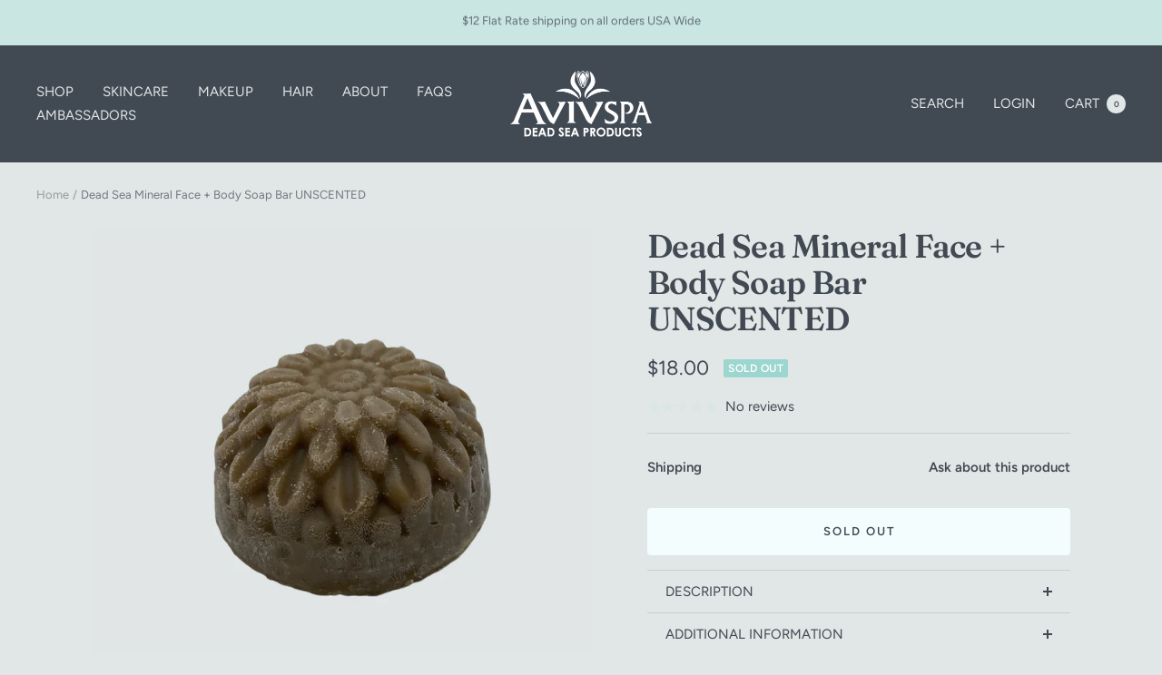

--- FILE ---
content_type: text/javascript; charset=utf-8
request_url: https://avivspa.com/products/dead-sea-unscented-soap.js
body_size: 889
content:
{"id":6270686068911,"title":"Dead Sea Mineral Face + Body Soap Bar UNSCENTED","handle":"dead-sea-unscented-soap","description":"\u003cp\u003eOur Cold-Processed Dead Sea Soaps are formulated with 100% Pure Nubian Goat Milk and Organic Aloe Vera Juice. Our signature Oil \u0026amp; Butter Blend make all of our Dead Sea Bars hydrating and nourishing for the skin. \u003cbr\u003e\u003cbr\u003eThis particular bar is unscented and may be used on infants with eczema and cradle cap as well as teens and adults with various other skin rashes\/disorders. After bathing, gently pat skin dry (never rub) and apply our Mud Lite II Dead Sea Mineral Creme for best results. \u003cbr\u003e\u003cbr\u003eNote: Due to High Dead Sea Mineral Content in all of our bars, Always Avoid Eye Contact. Flush with cool tap water if contact occurs.\u003c\/p\u003e\n\u003cp\u003eOur Ingredients: Virgin Palm Kernel Oil (Sustainable Source) , Virgin Organic Coconut Oil, Organic Babassu Oil, Organic Practices Nubian Goat Milk, Organic Aloe Vera Juice, Castor Oil, Unrefined Shea butter, Virgin Organic Olive Oil, Kokum Butter, Organic Unrefined Shea Butter, Virgin Organic Avocado Oil, Wild Harvested Honey, Unscented Dead Sea Mineral Mud, Emulsifying Wax NF.\u003cbr\u003e\u003c\/p\u003e","published_at":"2023-02-03T13:10:53-06:00","created_at":"2021-01-29T18:07:18-06:00","vendor":"AvivSpa Dead Sea Products","type":"Soap","tags":["Aloe Vera Soap","Babassu Soap","Cold Processed Soap","Contact Dermatitis","Cradle Cap","Dead Sea Mineral Soap","Dead Sea Minerals","Dead Sea Mud","Dead Sea Mud Soap","Dead Sea Soap","Dermatitis","Eczema","Goat Milk Soap","Goats Milk Soap","Ichthyosis","Itchy Skin","Mineral Soap","Natural Soap","Psoriasis","Soap","Unscented Soap","Virgin Coconut Soap"],"price":1800,"price_min":1800,"price_max":1800,"available":false,"price_varies":false,"compare_at_price":null,"compare_at_price_min":0,"compare_at_price_max":0,"compare_at_price_varies":false,"variants":[{"id":38198754377903,"title":"Default Title","option1":"Default Title","option2":null,"option3":null,"sku":"","requires_shipping":true,"taxable":true,"featured_image":null,"available":false,"name":"Dead Sea Mineral Face + Body Soap Bar UNSCENTED","public_title":null,"options":["Default Title"],"price":1800,"weight":454,"compare_at_price":null,"inventory_management":"shopify","barcode":"","requires_selling_plan":false,"selling_plan_allocations":[]}],"images":["\/\/cdn.shopify.com\/s\/files\/1\/0536\/7395\/1407\/products\/soap-dead-sea-unscented-01.png?v=1679433710","\/\/cdn.shopify.com\/s\/files\/1\/0536\/7395\/1407\/products\/soap-dead-sea-unscented-02.png?v=1679433710"],"featured_image":"\/\/cdn.shopify.com\/s\/files\/1\/0536\/7395\/1407\/products\/soap-dead-sea-unscented-01.png?v=1679433710","options":[{"name":"Title","position":1,"values":["Default Title"]}],"url":"\/products\/dead-sea-unscented-soap","media":[{"alt":"Dead Sea Goat's Milk and Aloe Soap Unscented","id":28532777124015,"position":1,"preview_image":{"aspect_ratio":1.0,"height":1500,"width":1500,"src":"https:\/\/cdn.shopify.com\/s\/files\/1\/0536\/7395\/1407\/products\/soap-dead-sea-unscented-01.png?v=1679433710"},"aspect_ratio":1.0,"height":1500,"media_type":"image","src":"https:\/\/cdn.shopify.com\/s\/files\/1\/0536\/7395\/1407\/products\/soap-dead-sea-unscented-01.png?v=1679433710","width":1500},{"alt":"Dead Sea Goat's Milk and Aloe Soap Unscented","id":28532777189551,"position":2,"preview_image":{"aspect_ratio":1.0,"height":1500,"width":1500,"src":"https:\/\/cdn.shopify.com\/s\/files\/1\/0536\/7395\/1407\/products\/soap-dead-sea-unscented-02.png?v=1679433710"},"aspect_ratio":1.0,"height":1500,"media_type":"image","src":"https:\/\/cdn.shopify.com\/s\/files\/1\/0536\/7395\/1407\/products\/soap-dead-sea-unscented-02.png?v=1679433710","width":1500}],"requires_selling_plan":false,"selling_plan_groups":[]}

--- FILE ---
content_type: text/javascript
request_url: https://avivspa.com/cdn/shop/t/4/assets/vendor.js?v=136311808651060168401648706863
body_size: 35898
content:
(()=>{(function(){"use strict";var Lie=typeof Promise=="function"?Promise:function(fn){var queue=[],resolved=0,value;return fn(function($){value=$,resolved=1,queue.splice(0).forEach(then)}),{then};function then(fn2){return resolved?setTimeout(fn2,0,value):queue.push(fn2),this}},attributesObserver=function(whenDefined2,MutationObserver2){var attributeChanged=function(records){for(var i=0,length=records.length;i<length;i++)dispatch(records[i])},dispatch=function(_ref2){var target=_ref2.target,attributeName=_ref2.attributeName,oldValue=_ref2.oldValue;target.attributeChangedCallback(attributeName,oldValue,target.getAttribute(attributeName))};return function(target,is2){var attributeFilter=target.constructor.observedAttributes;return attributeFilter&&whenDefined2(is2).then(function(){new MutationObserver2(attributeChanged).observe(target,{attributes:!0,attributeOldValue:!0,attributeFilter});for(var i=0,length=attributeFilter.length;i<length;i++)target.hasAttribute(attributeFilter[i])&&dispatch({target,attributeName:attributeFilter[i],oldValue:null})}),target}},TRUE=!0,FALSE=!1,QSA$1="querySelectorAll";function add(node){this.observe(node,{subtree:TRUE,childList:TRUE})}var notify=function(callback,root,MO){var loop=function loop2(nodes,added,removed,connected,pass){for(var i=0,length=nodes.length;i<length;i++){var node=nodes[i];(pass||QSA$1 in node)&&(connected?added.has(node)||(added.add(node),removed.delete(node),callback(node,connected)):removed.has(node)||(removed.add(node),added.delete(node),callback(node,connected)),pass||loop2(node[QSA$1]("*"),added,removed,connected,TRUE))}},observer=new(MO||MutationObserver)(function(records){for(var added=new Set,removed=new Set,i=0,length=records.length;i<length;i++){var _records$i=records[i],addedNodes=_records$i.addedNodes,removedNodes=_records$i.removedNodes;loop(removedNodes,added,removed,FALSE,FALSE),loop(addedNodes,added,removed,TRUE,FALSE)}});return observer.add=add,observer.add(root||document),observer},QSA="querySelectorAll",_self$1=self,document$2=_self$1.document,Element$1=_self$1.Element,MutationObserver$2=_self$1.MutationObserver,Set$2=_self$1.Set,WeakMap$1=_self$1.WeakMap,elements=function(element){return QSA in element},filter=[].filter,qsaObserver=function(options){var live=new WeakMap$1,drop=function(elements2){for(var i=0,length=elements2.length;i<length;i++)live.delete(elements2[i])},flush=function(){for(var records=observer.takeRecords(),i=0,length=records.length;i<length;i++)parse2(filter.call(records[i].removedNodes,elements),!1),parse2(filter.call(records[i].addedNodes,elements),!0)},matches=function(element){return element.matches||element.webkitMatchesSelector||element.msMatchesSelector},notifier=function(element,connected){var selectors;if(connected)for(var q,m=matches(element),i=0,length=query2.length;i<length;i++)m.call(element,q=query2[i])&&(live.has(element)||live.set(element,new Set$2),selectors=live.get(element),selectors.has(q)||(selectors.add(q),options.handle(element,connected,q)));else live.has(element)&&(selectors=live.get(element),live.delete(element),selectors.forEach(function(q2){options.handle(element,connected,q2)}))},parse2=function(elements2){for(var connected=arguments.length>1&&arguments[1]!==void 0?arguments[1]:!0,i=0,length=elements2.length;i<length;i++)notifier(elements2[i],connected)},query2=options.query,root=options.root||document$2,observer=notify(notifier,root,MutationObserver$2),attachShadow2=Element$1.prototype.attachShadow;return attachShadow2&&(Element$1.prototype.attachShadow=function(init){var shadowRoot=attachShadow2.call(this,init);return observer.add(shadowRoot),shadowRoot}),query2.length&&parse2(root[QSA](query2)),{drop,flush,observer,parse:parse2}},_self=self,document$1=_self.document,Map=_self.Map,MutationObserver$1=_self.MutationObserver,Object$1=_self.Object,Set$1=_self.Set,WeakMap=_self.WeakMap,Element2=_self.Element,HTMLElement2=_self.HTMLElement,Node2=_self.Node,Error2=_self.Error,TypeError2=_self.TypeError,Reflect=_self.Reflect,Promise$1=self.Promise||Lie,defineProperty=Object$1.defineProperty,keys=Object$1.keys,getOwnPropertyNames=Object$1.getOwnPropertyNames,setPrototypeOf=Object$1.setPrototypeOf,legacy=!self.customElements,expando=function(element){for(var key=keys(element),value=[],length=key.length,i=0;i<length;i++)value[i]=element[key[i]],delete element[key[i]];return function(){for(var _i=0;_i<length;_i++)element[key[_i]]=value[_i]}};if(legacy){var HTMLBuiltIn=function(){var constructor=this.constructor;if(!classes.has(constructor))throw new TypeError2("Illegal constructor");var is2=classes.get(constructor);if(override)return augment(override,is2);var element=createElement.call(document$1,is2);return augment(setPrototypeOf(element,constructor.prototype),is2)},createElement=document$1.createElement,classes=new Map,defined=new Map,prototypes=new Map,registry=new Map,query=[],handle=function(element,connected,selector){var proto=prototypes.get(selector);if(connected&&!proto.isPrototypeOf(element)){var redefine=expando(element);override=setPrototypeOf(element,proto);try{new proto.constructor}finally{override=null,redefine()}}var method="".concat(connected?"":"dis","connectedCallback");method in proto&&element[method]()},_qsaObserver=qsaObserver({query,handle}),parse=_qsaObserver.parse,override=null,whenDefined=function(name){if(!defined.has(name)){var _,$=new Lie(function($2){_=$2});defined.set(name,{$,_})}return defined.get(name).$},augment=attributesObserver(whenDefined,MutationObserver$1);defineProperty(self,"customElements",{configurable:!0,value:{define:function(is2,Class){if(registry.has(is2))throw new Error2('the name "'.concat(is2,'" has already been used with this registry'));classes.set(Class,is2),prototypes.set(is2,Class.prototype),registry.set(is2,Class),query.push(is2),whenDefined(is2).then(function(){parse(document$1.querySelectorAll(is2))}),defined.get(is2)._(Class)},get:function(is2){return registry.get(is2)},whenDefined}}),defineProperty(HTMLBuiltIn.prototype=HTMLElement2.prototype,"constructor",{value:HTMLBuiltIn}),defineProperty(self,"HTMLElement",{configurable:!0,value:HTMLBuiltIn}),defineProperty(document$1,"createElement",{configurable:!0,value:function(name,options){var is2=options&&options.is,Class=is2?registry.get(is2):registry.get(name);return Class?new Class:createElement.call(document$1,name)}}),"isConnected"in Node2.prototype||defineProperty(Node2.prototype,"isConnected",{configurable:!0,get:function(){return!(this.ownerDocument.compareDocumentPosition(this)&this.DOCUMENT_POSITION_DISCONNECTED)}})}else try{var LI=function LI2(){return self.Reflect.construct(HTMLLIElement,[],LI2)};LI.prototype=HTMLLIElement.prototype;var is="extends-li";self.customElements.define("extends-li",LI,{extends:"li"}),legacy=document$1.createElement("li",{is}).outerHTML.indexOf(is)<0;var _self$customElements=self.customElements,get=_self$customElements.get,_whenDefined=_self$customElements.whenDefined;defineProperty(self.customElements,"whenDefined",{configurable:!0,value:function(is2){var _this=this;return _whenDefined.call(this,is2).then(function(Class){return Class||get.call(_this,is2)})}})}catch{legacy=!legacy}if(legacy){var parseShadow=function(element){var root=shadowRoots.get(element);_parse(root.querySelectorAll(this),element.isConnected)},customElements=self.customElements,attachShadow=Element2.prototype.attachShadow,_createElement=document$1.createElement,define2=customElements.define,_get=customElements.get,_ref=Reflect||{construct:function(HTMLElement3){return HTMLElement3.call(this)}},construct=_ref.construct,shadowRoots=new WeakMap,shadows=new Set$1,_classes=new Map,_defined=new Map,_prototypes=new Map,_registry=new Map,shadowed=[],_query=[],getCE=function(is2){return _registry.get(is2)||_get.call(customElements,is2)},_handle=function(element,connected,selector){var proto=_prototypes.get(selector);if(connected&&!proto.isPrototypeOf(element)){var redefine=expando(element);_override=setPrototypeOf(element,proto);try{new proto.constructor}finally{_override=null,redefine()}}var method="".concat(connected?"":"dis","connectedCallback");method in proto&&element[method]()},_qsaObserver2=qsaObserver({query:_query,handle:_handle}),_parse=_qsaObserver2.parse,_qsaObserver3=qsaObserver({query:shadowed,handle:function(element,connected){shadowRoots.has(element)&&(connected?shadows.add(element):shadows.delete(element),_query.length&&parseShadow.call(_query,element))}}),parseShadowed=_qsaObserver3.parse,_whenDefined2=function(name){if(!_defined.has(name)){var _,$=new Promise$1(function($2){_=$2});_defined.set(name,{$,_})}return _defined.get(name).$},_augment=attributesObserver(_whenDefined2,MutationObserver$1),_override=null;getOwnPropertyNames(self).filter(function(k){return/^HTML/.test(k)}).forEach(function(k){var HTMLElement3=self[k];function HTMLBuiltIn2(){var constructor=this.constructor;if(!_classes.has(constructor))throw new TypeError2("Illegal constructor");var _classes$get=_classes.get(constructor),is2=_classes$get.is,tag=_classes$get.tag;if(is2){if(_override)return _augment(_override,is2);var element=_createElement.call(document$1,tag);return element.setAttribute("is",is2),_augment(setPrototypeOf(element,constructor.prototype),is2)}else return construct.call(this,HTMLElement3,[],constructor)}defineProperty(HTMLBuiltIn2.prototype=HTMLElement3.prototype,"constructor",{value:HTMLBuiltIn2}),defineProperty(self,k,{value:HTMLBuiltIn2})}),defineProperty(document$1,"createElement",{configurable:!0,value:function(name,options){var is2=options&&options.is;if(is2){var Class=_registry.get(is2);if(Class&&_classes.get(Class).tag===name)return new Class}var element=_createElement.call(document$1,name);return is2&&element.setAttribute("is",is2),element}}),attachShadow&&(Element2.prototype.attachShadow=function(init){var root=attachShadow.call(this,init);return shadowRoots.set(this,root),root}),defineProperty(customElements,"get",{configurable:!0,value:getCE}),defineProperty(customElements,"whenDefined",{configurable:!0,value:_whenDefined2}),defineProperty(customElements,"define",{configurable:!0,value:function(is2,Class,options){if(getCE(is2))throw new Error2("'".concat(is2,"' has already been defined as a custom element"));var selector,tag=options&&options.extends;_classes.set(Class,tag?{is:is2,tag}:{is:"",tag:is2}),tag?(selector="".concat(tag,'[is="').concat(is2,'"]'),_prototypes.set(selector,Class.prototype),_registry.set(is2,Class),_query.push(selector)):(define2.apply(customElements,arguments),shadowed.push(selector=is2)),_whenDefined2(is2).then(function(){tag?(_parse(document$1.querySelectorAll(selector)),shadows.forEach(parseShadow,[selector])):parseShadowed(document$1.querySelectorAll(selector))}),_defined.get(is2)._(Class)}})}})(),function(){var a={},b={};(function(a2,b2){function c(a3){if(typeof a3=="number")return a3;var b3={};for(var c2 in a3)b3[c2]=a3[c2];return b3}function d(){this._delay=0,this._endDelay=0,this._fill="none",this._iterationStart=0,this._iterations=1,this._duration=0,this._playbackRate=1,this._direction="normal",this._easing="linear",this._easingFunction=x}function e(){return a2.isDeprecated("Invalid timing inputs","2016-03-02","TypeError exceptions will be thrown instead.",!0)}function f(b3,c2,e2){var f2=new d;return c2&&(f2.fill="both",f2.duration="auto"),typeof b3!="number"||isNaN(b3)?b3!==void 0&&Object.getOwnPropertyNames(b3).forEach(function(c3){if(b3[c3]!="auto"){if((typeof f2[c3]=="number"||c3=="duration")&&(typeof b3[c3]!="number"||isNaN(b3[c3]))||c3=="fill"&&v.indexOf(b3[c3])==-1||c3=="direction"&&w.indexOf(b3[c3])==-1||c3=="playbackRate"&&b3[c3]!==1&&a2.isDeprecated("AnimationEffectTiming.playbackRate","2014-11-28","Use Animation.playbackRate instead."))return;f2[c3]=b3[c3]}}):f2.duration=b3,f2}function g(a3){return typeof a3=="number"&&(a3=isNaN(a3)?{duration:0}:{duration:a3}),a3}function h(b3,c2){return b3=a2.numericTimingToObject(b3),f(b3,c2)}function i(a3,b3,c2,d2){return a3<0||a3>1||c2<0||c2>1?x:function(e2){function f2(a4,b4,c3){return 3*a4*(1-c3)*(1-c3)*c3+3*b4*(1-c3)*c3*c3+c3*c3*c3}if(e2<=0){var g2=0;return a3>0?g2=b3/a3:!b3&&c2>0&&(g2=d2/c2),g2*e2}if(e2>=1){var h2=0;return c2<1?h2=(d2-1)/(c2-1):c2==1&&a3<1&&(h2=(b3-1)/(a3-1)),1+h2*(e2-1)}for(var i2=0,j2=1;i2<j2;){var k2=(i2+j2)/2,l2=f2(a3,c2,k2);if(Math.abs(e2-l2)<1e-5)return f2(b3,d2,k2);l2<e2?i2=k2:j2=k2}return f2(b3,d2,k2)}}function j(a3,b3){return function(c2){if(c2>=1)return 1;var d2=1/a3;return(c2+=b3*d2)-c2%d2}}function k(a3){C||(C=document.createElement("div").style),C.animationTimingFunction="",C.animationTimingFunction=a3;var b3=C.animationTimingFunction;if(b3==""&&e())throw new TypeError(a3+" is not a valid value for easing");return b3}function l(a3){if(a3=="linear")return x;var b3=E.exec(a3);if(b3)return i.apply(this,b3.slice(1).map(Number));var c2=F.exec(a3);if(c2)return j(Number(c2[1]),A);var d2=G.exec(a3);return d2?j(Number(d2[1]),{start:y,middle:z,end:A}[d2[2]]):B[a3]||x}function m(a3){return Math.abs(n(a3)/a3.playbackRate)}function n(a3){return a3.duration===0||a3.iterations===0?0:a3.duration*a3.iterations}function o(a3,b3,c2){if(b3==null)return H;var d2=c2.delay+a3+c2.endDelay;return b3<Math.min(c2.delay,d2)?I:b3>=Math.min(c2.delay+a3,d2)?J:K}function p(a3,b3,c2,d2,e2){switch(d2){case I:return b3=="backwards"||b3=="both"?0:null;case K:return c2-e2;case J:return b3=="forwards"||b3=="both"?a3:null;case H:return null}}function q(a3,b3,c2,d2,e2){var f2=e2;return a3===0?b3!==I&&(f2+=c2):f2+=d2/a3,f2}function r(a3,b3,c2,d2,e2,f2){var g2=a3===1/0?b3%1:a3%1;return g2!==0||c2!==J||d2===0||e2===0&&f2!==0||(g2=1),g2}function s(a3,b3,c2,d2){return a3===J&&b3===1/0?1/0:c2===1?Math.floor(d2)-1:Math.floor(d2)}function t(a3,b3,c2){var d2=a3;if(a3!=="normal"&&a3!=="reverse"){var e2=b3;a3==="alternate-reverse"&&(e2+=1),d2="normal",e2!==1/0&&e2%2!=0&&(d2="reverse")}return d2==="normal"?c2:1-c2}function u(a3,b3,c2){var d2=o(a3,b3,c2),e2=p(a3,c2.fill,b3,d2,c2.delay);if(e2===null)return null;var f2=q(c2.duration,d2,c2.iterations,e2,c2.iterationStart),g2=r(f2,c2.iterationStart,d2,c2.iterations,e2,c2.duration),h2=s(d2,c2.iterations,g2,f2),i2=t(c2.direction,h2,g2);return c2._easingFunction(i2)}var v="backwards|forwards|both|none".split("|"),w="reverse|alternate|alternate-reverse".split("|"),x=function(a3){return a3};d.prototype={_setMember:function(b3,c2){this["_"+b3]=c2,this._effect&&(this._effect._timingInput[b3]=c2,this._effect._timing=a2.normalizeTimingInput(this._effect._timingInput),this._effect.activeDuration=a2.calculateActiveDuration(this._effect._timing),this._effect._animation&&this._effect._animation._rebuildUnderlyingAnimation())},get playbackRate(){return this._playbackRate},set delay(a3){this._setMember("delay",a3)},get delay(){return this._delay},set endDelay(a3){this._setMember("endDelay",a3)},get endDelay(){return this._endDelay},set fill(a3){this._setMember("fill",a3)},get fill(){return this._fill},set iterationStart(a3){if((isNaN(a3)||a3<0)&&e())throw new TypeError("iterationStart must be a non-negative number, received: "+a3);this._setMember("iterationStart",a3)},get iterationStart(){return this._iterationStart},set duration(a3){if(a3!="auto"&&(isNaN(a3)||a3<0)&&e())throw new TypeError("duration must be non-negative or auto, received: "+a3);this._setMember("duration",a3)},get duration(){return this._duration},set direction(a3){this._setMember("direction",a3)},get direction(){return this._direction},set easing(a3){this._easingFunction=l(k(a3)),this._setMember("easing",a3)},get easing(){return this._easing},set iterations(a3){if((isNaN(a3)||a3<0)&&e())throw new TypeError("iterations must be non-negative, received: "+a3);this._setMember("iterations",a3)},get iterations(){return this._iterations}};var y=1,z=.5,A=0,B={ease:i(.25,.1,.25,1),"ease-in":i(.42,0,1,1),"ease-out":i(0,0,.58,1),"ease-in-out":i(.42,0,.58,1),"step-start":j(1,y),"step-middle":j(1,z),"step-end":j(1,A)},C=null,D="\\s*(-?\\d+\\.?\\d*|-?\\.\\d+)\\s*",E=new RegExp("cubic-bezier\\("+D+","+D+","+D+","+D+"\\)"),F=/steps\(\s*(\d+)\s*\)/,G=/steps\(\s*(\d+)\s*,\s*(start|middle|end)\s*\)/,H=0,I=1,J=2,K=3;a2.cloneTimingInput=c,a2.makeTiming=f,a2.numericTimingToObject=g,a2.normalizeTimingInput=h,a2.calculateActiveDuration=m,a2.calculateIterationProgress=u,a2.calculatePhase=o,a2.normalizeEasing=k,a2.parseEasingFunction=l})(a),function(a2,b2){function c(a3,b3){return a3 in k&&k[a3][b3]||b3}function d(a3){return a3==="display"||a3.lastIndexOf("animation",0)===0||a3.lastIndexOf("transition",0)===0}function e(a3,b3,e2){if(!d(a3)){var f2=h[a3];if(f2){i.style[a3]=b3;for(var g2 in f2){var j2=f2[g2],k2=i.style[j2];e2[j2]=c(j2,k2)}}else e2[a3]=c(a3,b3)}}function f(a3){var b3=[];for(var c2 in a3)if(!(c2 in["easing","offset","composite"])){var d2=a3[c2];Array.isArray(d2)||(d2=[d2]);for(var e2,f2=d2.length,g2=0;g2<f2;g2++)e2={},e2.offset="offset"in a3?a3.offset:f2==1?1:g2/(f2-1),"easing"in a3&&(e2.easing=a3.easing),"composite"in a3&&(e2.composite=a3.composite),e2[c2]=d2[g2],b3.push(e2)}return b3.sort(function(a4,b4){return a4.offset-b4.offset}),b3}function g(b3){function c2(){var a3=d2.length;d2[a3-1].offset==null&&(d2[a3-1].offset=1),a3>1&&d2[0].offset==null&&(d2[0].offset=0);for(var b4=0,c3=d2[0].offset,e2=1;e2<a3;e2++){var f2=d2[e2].offset;if(f2!=null){for(var g3=1;g3<e2-b4;g3++)d2[b4+g3].offset=c3+(f2-c3)*g3/(e2-b4);b4=e2,c3=f2}}}if(b3==null)return[];window.Symbol&&Symbol.iterator&&Array.prototype.from&&b3[Symbol.iterator]&&(b3=Array.from(b3)),Array.isArray(b3)||(b3=f(b3));for(var d2=b3.map(function(b4){var c3={};for(var d3 in b4){var f2=b4[d3];if(d3=="offset"){if(f2!=null){if(f2=Number(f2),!isFinite(f2))throw new TypeError("Keyframe offsets must be numbers.");if(f2<0||f2>1)throw new TypeError("Keyframe offsets must be between 0 and 1.")}}else if(d3=="composite"){if(f2=="add"||f2=="accumulate")throw{type:DOMException.NOT_SUPPORTED_ERR,name:"NotSupportedError",message:"add compositing is not supported"};if(f2!="replace")throw new TypeError("Invalid composite mode "+f2+".")}else f2=d3=="easing"?a2.normalizeEasing(f2):""+f2;e(d3,f2,c3)}return c3.offset==null&&(c3.offset=null),c3.easing==null&&(c3.easing="linear"),c3}),g2=!0,h2=-1/0,i2=0;i2<d2.length;i2++){var j2=d2[i2].offset;if(j2!=null){if(j2<h2)throw new TypeError("Keyframes are not loosely sorted by offset. Sort or specify offsets.");h2=j2}else g2=!1}return d2=d2.filter(function(a3){return a3.offset>=0&&a3.offset<=1}),g2||c2(),d2}var h={background:["backgroundImage","backgroundPosition","backgroundSize","backgroundRepeat","backgroundAttachment","backgroundOrigin","backgroundClip","backgroundColor"],border:["borderTopColor","borderTopStyle","borderTopWidth","borderRightColor","borderRightStyle","borderRightWidth","borderBottomColor","borderBottomStyle","borderBottomWidth","borderLeftColor","borderLeftStyle","borderLeftWidth"],borderBottom:["borderBottomWidth","borderBottomStyle","borderBottomColor"],borderColor:["borderTopColor","borderRightColor","borderBottomColor","borderLeftColor"],borderLeft:["borderLeftWidth","borderLeftStyle","borderLeftColor"],borderRadius:["borderTopLeftRadius","borderTopRightRadius","borderBottomRightRadius","borderBottomLeftRadius"],borderRight:["borderRightWidth","borderRightStyle","borderRightColor"],borderTop:["borderTopWidth","borderTopStyle","borderTopColor"],borderWidth:["borderTopWidth","borderRightWidth","borderBottomWidth","borderLeftWidth"],flex:["flexGrow","flexShrink","flexBasis"],font:["fontFamily","fontSize","fontStyle","fontVariant","fontWeight","lineHeight"],margin:["marginTop","marginRight","marginBottom","marginLeft"],outline:["outlineColor","outlineStyle","outlineWidth"],padding:["paddingTop","paddingRight","paddingBottom","paddingLeft"]},i=document.createElementNS("http://www.w3.org/1999/xhtml","div"),j={thin:"1px",medium:"3px",thick:"5px"},k={borderBottomWidth:j,borderLeftWidth:j,borderRightWidth:j,borderTopWidth:j,fontSize:{"xx-small":"60%","x-small":"75%",small:"89%",medium:"100%",large:"120%","x-large":"150%","xx-large":"200%"},fontWeight:{normal:"400",bold:"700"},outlineWidth:j,textShadow:{none:"0px 0px 0px transparent"},boxShadow:{none:"0px 0px 0px 0px transparent"}};a2.convertToArrayForm=f,a2.normalizeKeyframes=g}(a),function(a2){var b2={};a2.isDeprecated=function(a3,c,d,e){var f=e?"are":"is",g=new Date,h=new Date(c);return h.setMonth(h.getMonth()+3),!(g<h&&(a3 in b2||console.warn("Web Animations: "+a3+" "+f+" deprecated and will stop working on "+h.toDateString()+". "+d),b2[a3]=!0,1))},a2.deprecated=function(b3,c,d,e){var f=e?"are":"is";if(a2.isDeprecated(b3,c,d,e))throw new Error(b3+" "+f+" no longer supported. "+d)}}(a),function(){if(document.documentElement.animate){var c=document.documentElement.animate([],0),d=!0;if(c&&(d=!1,"play|currentTime|pause|reverse|playbackRate|cancel|finish|startTime|playState".split("|").forEach(function(a2){c[a2]===void 0&&(d=!0)})),!d)return}(function(a2,b2,c2){function d2(a3){for(var b3={},c3=0;c3<a3.length;c3++)for(var d3 in a3[c3])if(d3!="offset"&&d3!="easing"&&d3!="composite"){var e2={offset:a3[c3].offset,easing:a3[c3].easing,value:a3[c3][d3]};b3[d3]=b3[d3]||[],b3[d3].push(e2)}for(var f in b3){var g=b3[f];if(g[0].offset!=0||g[g.length-1].offset!=1)throw{type:DOMException.NOT_SUPPORTED_ERR,name:"NotSupportedError",message:"Partial keyframes are not supported"}}return b3}function e(c3){var d3=[];for(var e2 in c3)for(var f=c3[e2],g=0;g<f.length-1;g++){var h=g,i=g+1,j=f[h].offset,k=f[i].offset,l=j,m=k;g==0&&(l=-1/0,k==0&&(i=h)),g==f.length-2&&(m=1/0,j==1&&(h=i)),d3.push({applyFrom:l,applyTo:m,startOffset:f[h].offset,endOffset:f[i].offset,easingFunction:a2.parseEasingFunction(f[h].easing),property:e2,interpolation:b2.propertyInterpolation(e2,f[h].value,f[i].value)})}return d3.sort(function(a3,b3){return a3.startOffset-b3.startOffset}),d3}b2.convertEffectInput=function(c3){var f=a2.normalizeKeyframes(c3),g=d2(f),h=e(g);return function(a3,c4){if(c4!=null)h.filter(function(a4){return c4>=a4.applyFrom&&c4<a4.applyTo}).forEach(function(d4){var e2=c4-d4.startOffset,f2=d4.endOffset-d4.startOffset,g2=f2==0?0:d4.easingFunction(e2/f2);b2.apply(a3,d4.property,d4.interpolation(g2))});else for(var d3 in g)d3!="offset"&&d3!="easing"&&d3!="composite"&&b2.clear(a3,d3)}}})(a,b),function(a2,b2,c2){function d2(a3){return a3.replace(/-(.)/g,function(a4,b3){return b3.toUpperCase()})}function e(a3,b3,c3){h[c3]=h[c3]||[],h[c3].push([a3,b3])}function f(a3,b3,c3){for(var f2=0;f2<c3.length;f2++)e(a3,b3,d2(c3[f2]))}function g(c3,e2,f2){var g2=c3;/-/.test(c3)&&!a2.isDeprecated("Hyphenated property names","2016-03-22","Use camelCase instead.",!0)&&(g2=d2(c3)),e2!="initial"&&f2!="initial"||(e2=="initial"&&(e2=i[g2]),f2=="initial"&&(f2=i[g2]));for(var j=e2==f2?[]:h[g2],k=0;j&&k<j.length;k++){var l=j[k][0](e2),m=j[k][0](f2);if(l!==void 0&&m!==void 0){var n=j[k][1](l,m);if(n){var o=b2.Interpolation.apply(null,n);return function(a3){return a3==0?e2:a3==1?f2:o(a3)}}}}return b2.Interpolation(!1,!0,function(a3){return a3?f2:e2})}var h={};b2.addPropertiesHandler=f;var i={backgroundColor:"transparent",backgroundPosition:"0% 0%",borderBottomColor:"currentColor",borderBottomLeftRadius:"0px",borderBottomRightRadius:"0px",borderBottomWidth:"3px",borderLeftColor:"currentColor",borderLeftWidth:"3px",borderRightColor:"currentColor",borderRightWidth:"3px",borderSpacing:"2px",borderTopColor:"currentColor",borderTopLeftRadius:"0px",borderTopRightRadius:"0px",borderTopWidth:"3px",bottom:"auto",clip:"rect(0px, 0px, 0px, 0px)",color:"black",fontSize:"100%",fontWeight:"400",height:"auto",left:"auto",letterSpacing:"normal",lineHeight:"120%",marginBottom:"0px",marginLeft:"0px",marginRight:"0px",marginTop:"0px",maxHeight:"none",maxWidth:"none",minHeight:"0px",minWidth:"0px",opacity:"1.0",outlineColor:"invert",outlineOffset:"0px",outlineWidth:"3px",paddingBottom:"0px",paddingLeft:"0px",paddingRight:"0px",paddingTop:"0px",right:"auto",strokeDasharray:"none",strokeDashoffset:"0px",textIndent:"0px",textShadow:"0px 0px 0px transparent",top:"auto",transform:"",verticalAlign:"0px",visibility:"visible",width:"auto",wordSpacing:"normal",zIndex:"auto"};b2.propertyInterpolation=g}(a,b),function(a2,b2,c2){function d2(b3){var c3=a2.calculateActiveDuration(b3),d3=function(d4){return a2.calculateIterationProgress(c3,d4,b3)};return d3._totalDuration=b3.delay+c3+b3.endDelay,d3}b2.KeyframeEffect=function(c3,e,f,g){var h,i=d2(a2.normalizeTimingInput(f)),j=b2.convertEffectInput(e),k=function(){j(c3,h)};return k._update=function(a3){return(h=i(a3))!==null},k._clear=function(){j(c3,null)},k._hasSameTarget=function(a3){return c3===a3},k._target=c3,k._totalDuration=i._totalDuration,k._id=g,k}}(a,b),function(a2,b2){function c2(a3,b3){return!(!b3.namespaceURI||b3.namespaceURI.indexOf("/svg")==-1)&&(g in a3||(a3[g]=/Trident|MSIE|IEMobile|Edge|Android 4/i.test(a3.navigator.userAgent)),a3[g])}function d2(a3,b3,c3){c3.enumerable=!0,c3.configurable=!0,Object.defineProperty(a3,b3,c3)}function e(a3){this._element=a3,this._surrogateStyle=document.createElementNS("http://www.w3.org/1999/xhtml","div").style,this._style=a3.style,this._length=0,this._isAnimatedProperty={},this._updateSvgTransformAttr=c2(window,a3),this._savedTransformAttr=null;for(var b3=0;b3<this._style.length;b3++){var d3=this._style[b3];this._surrogateStyle[d3]=this._style[d3]}this._updateIndices()}function f(a3){if(!a3._webAnimationsPatchedStyle){var b3=new e(a3);try{d2(a3,"style",{get:function(){return b3}})}catch{a3.style._set=function(b5,c3){a3.style[b5]=c3},a3.style._clear=function(b5){a3.style[b5]=""}}a3._webAnimationsPatchedStyle=a3.style}}var g="_webAnimationsUpdateSvgTransformAttr",h={cssText:1,length:1,parentRule:1},i={getPropertyCSSValue:1,getPropertyPriority:1,getPropertyValue:1,item:1,removeProperty:1,setProperty:1},j={removeProperty:1,setProperty:1};e.prototype={get cssText(){return this._surrogateStyle.cssText},set cssText(a3){for(var b3={},c3=0;c3<this._surrogateStyle.length;c3++)b3[this._surrogateStyle[c3]]=!0;this._surrogateStyle.cssText=a3,this._updateIndices();for(var c3=0;c3<this._surrogateStyle.length;c3++)b3[this._surrogateStyle[c3]]=!0;for(var d3 in b3)this._isAnimatedProperty[d3]||this._style.setProperty(d3,this._surrogateStyle.getPropertyValue(d3))},get length(){return this._surrogateStyle.length},get parentRule(){return this._style.parentRule},_updateIndices:function(){for(;this._length<this._surrogateStyle.length;)Object.defineProperty(this,this._length,{configurable:!0,enumerable:!1,get:function(a3){return function(){return this._surrogateStyle[a3]}}(this._length)}),this._length++;for(;this._length>this._surrogateStyle.length;)this._length--,Object.defineProperty(this,this._length,{configurable:!0,enumerable:!1,value:void 0})},_set:function(b3,c3){this._style[b3]=c3,this._isAnimatedProperty[b3]=!0,this._updateSvgTransformAttr&&a2.unprefixedPropertyName(b3)=="transform"&&(this._savedTransformAttr==null&&(this._savedTransformAttr=this._element.getAttribute("transform")),this._element.setAttribute("transform",a2.transformToSvgMatrix(c3)))},_clear:function(b3){this._style[b3]=this._surrogateStyle[b3],this._updateSvgTransformAttr&&a2.unprefixedPropertyName(b3)=="transform"&&(this._savedTransformAttr?this._element.setAttribute("transform",this._savedTransformAttr):this._element.removeAttribute("transform"),this._savedTransformAttr=null),delete this._isAnimatedProperty[b3]}};for(var k in i)e.prototype[k]=function(a3,b3){return function(){var c3=this._surrogateStyle[a3].apply(this._surrogateStyle,arguments);return b3&&(this._isAnimatedProperty[arguments[0]]||this._style[a3].apply(this._style,arguments),this._updateIndices()),c3}}(k,k in j);for(var l in document.documentElement.style)l in h||l in i||function(a3){d2(e.prototype,a3,{get:function(){return this._surrogateStyle[a3]},set:function(b3){this._surrogateStyle[a3]=b3,this._updateIndices(),this._isAnimatedProperty[a3]||(this._style[a3]=b3)}})}(l);a2.apply=function(b3,c3,d3){f(b3),b3.style._set(a2.propertyName(c3),d3)},a2.clear=function(b3,c3){b3._webAnimationsPatchedStyle&&b3.style._clear(a2.propertyName(c3))}}(b),function(a2){window.Element.prototype.animate=function(b2,c2){var d2="";return c2&&c2.id&&(d2=c2.id),a2.timeline._play(a2.KeyframeEffect(this,b2,c2,d2))}}(b),function(a2,b2){function c2(a3,b3,d2){if(typeof a3=="number"&&typeof b3=="number")return a3*(1-d2)+b3*d2;if(typeof a3=="boolean"&&typeof b3=="boolean")return d2<.5?a3:b3;if(a3.length==b3.length){for(var e=[],f=0;f<a3.length;f++)e.push(c2(a3[f],b3[f],d2));return e}throw"Mismatched interpolation arguments "+a3+":"+b3}a2.Interpolation=function(a3,b3,d2){return function(e){return d2(c2(a3,b3,e))}}}(b),function(a2,b2){function c2(a3,b3,c3){return Math.max(Math.min(a3,c3),b3)}function d2(b3,d3,e2){var f=a2.dot(b3,d3);f=c2(f,-1,1);var g=[];if(f===1)g=b3;else for(var h=Math.acos(f),i=1*Math.sin(e2*h)/Math.sqrt(1-f*f),j=0;j<4;j++)g.push(b3[j]*(Math.cos(e2*h)-f*i)+d3[j]*i);return g}var e=function(){function a3(a4,b4){for(var c4=[[0,0,0,0],[0,0,0,0],[0,0,0,0],[0,0,0,0]],d3=0;d3<4;d3++)for(var e2=0;e2<4;e2++)for(var f=0;f<4;f++)c4[d3][e2]+=b4[d3][f]*a4[f][e2];return c4}function b3(a4){return a4[0][2]==0&&a4[0][3]==0&&a4[1][2]==0&&a4[1][3]==0&&a4[2][0]==0&&a4[2][1]==0&&a4[2][2]==1&&a4[2][3]==0&&a4[3][2]==0&&a4[3][3]==1}function c3(c4,d3,e2,f,g){for(var h=[[1,0,0,0],[0,1,0,0],[0,0,1,0],[0,0,0,1]],i=0;i<4;i++)h[i][3]=g[i];for(var i=0;i<3;i++)for(var j=0;j<3;j++)h[3][i]+=c4[j]*h[j][i];var k=f[0],l=f[1],m=f[2],n=f[3],o=[[1,0,0,0],[0,1,0,0],[0,0,1,0],[0,0,0,1]];o[0][0]=1-2*(l*l+m*m),o[0][1]=2*(k*l-m*n),o[0][2]=2*(k*m+l*n),o[1][0]=2*(k*l+m*n),o[1][1]=1-2*(k*k+m*m),o[1][2]=2*(l*m-k*n),o[2][0]=2*(k*m-l*n),o[2][1]=2*(l*m+k*n),o[2][2]=1-2*(k*k+l*l),h=a3(h,o);var p=[[1,0,0,0],[0,1,0,0],[0,0,1,0],[0,0,0,1]];e2[2]&&(p[2][1]=e2[2],h=a3(h,p)),e2[1]&&(p[2][1]=0,p[2][0]=e2[0],h=a3(h,p)),e2[0]&&(p[2][0]=0,p[1][0]=e2[0],h=a3(h,p));for(var i=0;i<3;i++)for(var j=0;j<3;j++)h[i][j]*=d3[i];return b3(h)?[h[0][0],h[0][1],h[1][0],h[1][1],h[3][0],h[3][1]]:h[0].concat(h[1],h[2],h[3])}return c3}();a2.composeMatrix=e,a2.quat=d2}(b),function(a2,b2,c2){a2.sequenceNumber=0;var d2=function(a3,b3,c3){this.target=a3,this.currentTime=b3,this.timelineTime=c3,this.type="finish",this.bubbles=!1,this.cancelable=!1,this.currentTarget=a3,this.defaultPrevented=!1,this.eventPhase=Event.AT_TARGET,this.timeStamp=Date.now()};b2.Animation=function(b3){this.id="",b3&&b3._id&&(this.id=b3._id),this._sequenceNumber=a2.sequenceNumber++,this._currentTime=0,this._startTime=null,this._paused=!1,this._playbackRate=1,this._inTimeline=!0,this._finishedFlag=!0,this.onfinish=null,this._finishHandlers=[],this._effect=b3,this._inEffect=this._effect._update(0),this._idle=!0,this._currentTimePending=!1},b2.Animation.prototype={_ensureAlive:function(){this.playbackRate<0&&this.currentTime===0?this._inEffect=this._effect._update(-1):this._inEffect=this._effect._update(this.currentTime),this._inTimeline||!this._inEffect&&this._finishedFlag||(this._inTimeline=!0,b2.timeline._animations.push(this))},_tickCurrentTime:function(a3,b3){a3!=this._currentTime&&(this._currentTime=a3,this._isFinished&&!b3&&(this._currentTime=this._playbackRate>0?this._totalDuration:0),this._ensureAlive())},get currentTime(){return this._idle||this._currentTimePending?null:this._currentTime},set currentTime(a3){a3=+a3,isNaN(a3)||(b2.restart(),this._paused||this._startTime==null||(this._startTime=this._timeline.currentTime-a3/this._playbackRate),this._currentTimePending=!1,this._currentTime!=a3&&(this._idle&&(this._idle=!1,this._paused=!0),this._tickCurrentTime(a3,!0),b2.applyDirtiedAnimation(this)))},get startTime(){return this._startTime},set startTime(a3){a3=+a3,isNaN(a3)||this._paused||this._idle||(this._startTime=a3,this._tickCurrentTime((this._timeline.currentTime-this._startTime)*this.playbackRate),b2.applyDirtiedAnimation(this))},get playbackRate(){return this._playbackRate},set playbackRate(a3){if(a3!=this._playbackRate){var c3=this.currentTime;this._playbackRate=a3,this._startTime=null,this.playState!="paused"&&this.playState!="idle"&&(this._finishedFlag=!1,this._idle=!1,this._ensureAlive(),b2.applyDirtiedAnimation(this)),c3!=null&&(this.currentTime=c3)}},get _isFinished(){return!this._idle&&(this._playbackRate>0&&this._currentTime>=this._totalDuration||this._playbackRate<0&&this._currentTime<=0)},get _totalDuration(){return this._effect._totalDuration},get playState(){return this._idle?"idle":this._startTime==null&&!this._paused&&this.playbackRate!=0||this._currentTimePending?"pending":this._paused?"paused":this._isFinished?"finished":"running"},_rewind:function(){if(this._playbackRate>=0)this._currentTime=0;else{if(!(this._totalDuration<1/0))throw new DOMException("Unable to rewind negative playback rate animation with infinite duration","InvalidStateError");this._currentTime=this._totalDuration}},play:function(){this._paused=!1,(this._isFinished||this._idle)&&(this._rewind(),this._startTime=null),this._finishedFlag=!1,this._idle=!1,this._ensureAlive(),b2.applyDirtiedAnimation(this)},pause:function(){this._isFinished||this._paused||this._idle?this._idle&&(this._rewind(),this._idle=!1):this._currentTimePending=!0,this._startTime=null,this._paused=!0},finish:function(){this._idle||(this.currentTime=this._playbackRate>0?this._totalDuration:0,this._startTime=this._totalDuration-this.currentTime,this._currentTimePending=!1,b2.applyDirtiedAnimation(this))},cancel:function(){this._inEffect&&(this._inEffect=!1,this._idle=!0,this._paused=!1,this._finishedFlag=!0,this._currentTime=0,this._startTime=null,this._effect._update(null),b2.applyDirtiedAnimation(this))},reverse:function(){this.playbackRate*=-1,this.play()},addEventListener:function(a3,b3){typeof b3=="function"&&a3=="finish"&&this._finishHandlers.push(b3)},removeEventListener:function(a3,b3){if(a3=="finish"){var c3=this._finishHandlers.indexOf(b3);c3>=0&&this._finishHandlers.splice(c3,1)}},_fireEvents:function(a3){if(this._isFinished){if(!this._finishedFlag){var b3=new d2(this,this._currentTime,a3),c3=this._finishHandlers.concat(this.onfinish?[this.onfinish]:[]);setTimeout(function(){c3.forEach(function(a4){a4.call(b3.target,b3)})},0),this._finishedFlag=!0}}else this._finishedFlag=!1},_tick:function(a3,b3){this._idle||this._paused||(this._startTime==null?b3&&(this.startTime=a3-this._currentTime/this.playbackRate):this._isFinished||this._tickCurrentTime((a3-this._startTime)*this.playbackRate)),b3&&(this._currentTimePending=!1,this._fireEvents(a3))},get _needsTick(){return this.playState in{pending:1,running:1}||!this._finishedFlag},_targetAnimations:function(){var a3=this._effect._target;return a3._activeAnimations||(a3._activeAnimations=[]),a3._activeAnimations},_markTarget:function(){var a3=this._targetAnimations();a3.indexOf(this)===-1&&a3.push(this)},_unmarkTarget:function(){var a3=this._targetAnimations(),b3=a3.indexOf(this);b3!==-1&&a3.splice(b3,1)}}}(a,b),function(a2,b2,c2){function d2(a3){var b3=j;j=[],a3<q.currentTime&&(a3=q.currentTime),q._animations.sort(e),q._animations=h(a3,!0,q._animations)[0],b3.forEach(function(b4){b4[1](a3)}),g(),l=void 0}function e(a3,b3){return a3._sequenceNumber-b3._sequenceNumber}function f(){this._animations=[],this.currentTime=window.performance&&performance.now?performance.now():0}function g(){o.forEach(function(a3){a3()}),o.length=0}function h(a3,c3,d3){p=!0,n=!1,b2.timeline.currentTime=a3,m=!1;var e2=[],f2=[],g2=[],h2=[];return d3.forEach(function(b3){b3._tick(a3,c3),b3._inEffect?(f2.push(b3._effect),b3._markTarget()):(e2.push(b3._effect),b3._unmarkTarget()),b3._needsTick&&(m=!0);var d4=b3._inEffect||b3._needsTick;b3._inTimeline=d4,d4?g2.push(b3):h2.push(b3)}),o.push.apply(o,e2),o.push.apply(o,f2),m&&requestAnimationFrame(function(){}),p=!1,[g2,h2]}var i=window.requestAnimationFrame,j=[],k=0;window.requestAnimationFrame=function(a3){var b3=k++;return j.length==0&&i(d2),j.push([b3,a3]),b3},window.cancelAnimationFrame=function(a3){j.forEach(function(b3){b3[0]==a3&&(b3[1]=function(){})})},f.prototype={_play:function(c3){c3._timing=a2.normalizeTimingInput(c3.timing);var d3=new b2.Animation(c3);return d3._idle=!1,d3._timeline=this,this._animations.push(d3),b2.restart(),b2.applyDirtiedAnimation(d3),d3}};var l=void 0,m=!1,n=!1;b2.restart=function(){return m||(m=!0,requestAnimationFrame(function(){}),n=!0),n},b2.applyDirtiedAnimation=function(a3){if(!p){a3._markTarget();var c3=a3._targetAnimations();c3.sort(e),h(b2.timeline.currentTime,!1,c3.slice())[1].forEach(function(a4){var b3=q._animations.indexOf(a4);b3!==-1&&q._animations.splice(b3,1)}),g()}};var o=[],p=!1,q=new f;b2.timeline=q}(a,b),function(a2,b2){function c2(a3,b3){for(var c3=0,d3=0;d3<a3.length;d3++)c3+=a3[d3]*b3[d3];return c3}function d2(a3,b3){return[a3[0]*b3[0]+a3[4]*b3[1]+a3[8]*b3[2]+a3[12]*b3[3],a3[1]*b3[0]+a3[5]*b3[1]+a3[9]*b3[2]+a3[13]*b3[3],a3[2]*b3[0]+a3[6]*b3[1]+a3[10]*b3[2]+a3[14]*b3[3],a3[3]*b3[0]+a3[7]*b3[1]+a3[11]*b3[2]+a3[15]*b3[3],a3[0]*b3[4]+a3[4]*b3[5]+a3[8]*b3[6]+a3[12]*b3[7],a3[1]*b3[4]+a3[5]*b3[5]+a3[9]*b3[6]+a3[13]*b3[7],a3[2]*b3[4]+a3[6]*b3[5]+a3[10]*b3[6]+a3[14]*b3[7],a3[3]*b3[4]+a3[7]*b3[5]+a3[11]*b3[6]+a3[15]*b3[7],a3[0]*b3[8]+a3[4]*b3[9]+a3[8]*b3[10]+a3[12]*b3[11],a3[1]*b3[8]+a3[5]*b3[9]+a3[9]*b3[10]+a3[13]*b3[11],a3[2]*b3[8]+a3[6]*b3[9]+a3[10]*b3[10]+a3[14]*b3[11],a3[3]*b3[8]+a3[7]*b3[9]+a3[11]*b3[10]+a3[15]*b3[11],a3[0]*b3[12]+a3[4]*b3[13]+a3[8]*b3[14]+a3[12]*b3[15],a3[1]*b3[12]+a3[5]*b3[13]+a3[9]*b3[14]+a3[13]*b3[15],a3[2]*b3[12]+a3[6]*b3[13]+a3[10]*b3[14]+a3[14]*b3[15],a3[3]*b3[12]+a3[7]*b3[13]+a3[11]*b3[14]+a3[15]*b3[15]]}function e(a3){var b3=a3.rad||0;return((a3.deg||0)/360+(a3.grad||0)/400+(a3.turn||0))*(2*Math.PI)+b3}function f(a3){switch(a3.t){case"rotatex":var b3=e(a3.d[0]);return[1,0,0,0,0,Math.cos(b3),Math.sin(b3),0,0,-Math.sin(b3),Math.cos(b3),0,0,0,0,1];case"rotatey":var b3=e(a3.d[0]);return[Math.cos(b3),0,-Math.sin(b3),0,0,1,0,0,Math.sin(b3),0,Math.cos(b3),0,0,0,0,1];case"rotate":case"rotatez":var b3=e(a3.d[0]);return[Math.cos(b3),Math.sin(b3),0,0,-Math.sin(b3),Math.cos(b3),0,0,0,0,1,0,0,0,0,1];case"rotate3d":var c3=a3.d[0],d3=a3.d[1],f2=a3.d[2],b3=e(a3.d[3]),g2=c3*c3+d3*d3+f2*f2;if(g2===0)c3=1,d3=0,f2=0;else if(g2!==1){var h2=Math.sqrt(g2);c3/=h2,d3/=h2,f2/=h2}var i2=Math.sin(b3/2),j=i2*Math.cos(b3/2),k=i2*i2;return[1-2*(d3*d3+f2*f2)*k,2*(c3*d3*k+f2*j),2*(c3*f2*k-d3*j),0,2*(c3*d3*k-f2*j),1-2*(c3*c3+f2*f2)*k,2*(d3*f2*k+c3*j),0,2*(c3*f2*k+d3*j),2*(d3*f2*k-c3*j),1-2*(c3*c3+d3*d3)*k,0,0,0,0,1];case"scale":return[a3.d[0],0,0,0,0,a3.d[1],0,0,0,0,1,0,0,0,0,1];case"scalex":return[a3.d[0],0,0,0,0,1,0,0,0,0,1,0,0,0,0,1];case"scaley":return[1,0,0,0,0,a3.d[0],0,0,0,0,1,0,0,0,0,1];case"scalez":return[1,0,0,0,0,1,0,0,0,0,a3.d[0],0,0,0,0,1];case"scale3d":return[a3.d[0],0,0,0,0,a3.d[1],0,0,0,0,a3.d[2],0,0,0,0,1];case"skew":var l=e(a3.d[0]),m=e(a3.d[1]);return[1,Math.tan(m),0,0,Math.tan(l),1,0,0,0,0,1,0,0,0,0,1];case"skewx":var b3=e(a3.d[0]);return[1,0,0,0,Math.tan(b3),1,0,0,0,0,1,0,0,0,0,1];case"skewy":var b3=e(a3.d[0]);return[1,Math.tan(b3),0,0,0,1,0,0,0,0,1,0,0,0,0,1];case"translate":var c3=a3.d[0].px||0,d3=a3.d[1].px||0;return[1,0,0,0,0,1,0,0,0,0,1,0,c3,d3,0,1];case"translatex":var c3=a3.d[0].px||0;return[1,0,0,0,0,1,0,0,0,0,1,0,c3,0,0,1];case"translatey":var d3=a3.d[0].px||0;return[1,0,0,0,0,1,0,0,0,0,1,0,0,d3,0,1];case"translatez":var f2=a3.d[0].px||0;return[1,0,0,0,0,1,0,0,0,0,1,0,0,0,f2,1];case"translate3d":var c3=a3.d[0].px||0,d3=a3.d[1].px||0,f2=a3.d[2].px||0;return[1,0,0,0,0,1,0,0,0,0,1,0,c3,d3,f2,1];case"perspective":return[1,0,0,0,0,1,0,0,0,0,1,a3.d[0].px?-1/a3.d[0].px:0,0,0,0,1];case"matrix":return[a3.d[0],a3.d[1],0,0,a3.d[2],a3.d[3],0,0,0,0,1,0,a3.d[4],a3.d[5],0,1];case"matrix3d":return a3.d}}function g(a3){return a3.length===0?[1,0,0,0,0,1,0,0,0,0,1,0,0,0,0,1]:a3.map(f).reduce(d2)}function h(a3){return[i(g(a3))]}var i=function(){function a3(a4){return a4[0][0]*a4[1][1]*a4[2][2]+a4[1][0]*a4[2][1]*a4[0][2]+a4[2][0]*a4[0][1]*a4[1][2]-a4[0][2]*a4[1][1]*a4[2][0]-a4[1][2]*a4[2][1]*a4[0][0]-a4[2][2]*a4[0][1]*a4[1][0]}function b3(b4){for(var c3=1/a3(b4),d4=b4[0][0],e3=b4[0][1],f3=b4[0][2],g3=b4[1][0],h3=b4[1][1],i3=b4[1][2],j2=b4[2][0],k=b4[2][1],l=b4[2][2],m=[[(h3*l-i3*k)*c3,(f3*k-e3*l)*c3,(e3*i3-f3*h3)*c3,0],[(i3*j2-g3*l)*c3,(d4*l-f3*j2)*c3,(f3*g3-d4*i3)*c3,0],[(g3*k-h3*j2)*c3,(j2*e3-d4*k)*c3,(d4*h3-e3*g3)*c3,0]],n=[],o=0;o<3;o++){for(var p=0,q=0;q<3;q++)p+=b4[3][q]*m[q][o];n.push(p)}return n.push(1),m.push(n),m}function d3(a4){return[[a4[0][0],a4[1][0],a4[2][0],a4[3][0]],[a4[0][1],a4[1][1],a4[2][1],a4[3][1]],[a4[0][2],a4[1][2],a4[2][2],a4[3][2]],[a4[0][3],a4[1][3],a4[2][3],a4[3][3]]]}function e2(a4,b4){for(var c3=[],d4=0;d4<4;d4++){for(var e3=0,f3=0;f3<4;f3++)e3+=a4[f3]*b4[f3][d4];c3.push(e3)}return c3}function f2(a4){var b4=g2(a4);return[a4[0]/b4,a4[1]/b4,a4[2]/b4]}function g2(a4){return Math.sqrt(a4[0]*a4[0]+a4[1]*a4[1]+a4[2]*a4[2])}function h2(a4,b4,c3,d4){return[c3*a4[0]+d4*b4[0],c3*a4[1]+d4*b4[1],c3*a4[2]+d4*b4[2]]}function i2(a4,b4){return[a4[1]*b4[2]-a4[2]*b4[1],a4[2]*b4[0]-a4[0]*b4[2],a4[0]*b4[1]-a4[1]*b4[0]]}function j(j2){var k=[j2.slice(0,4),j2.slice(4,8),j2.slice(8,12),j2.slice(12,16)];if(k[3][3]!==1)return null;for(var l=[],m=0;m<4;m++)l.push(k[m].slice());for(var m=0;m<3;m++)l[m][3]=0;if(a3(l)===0)return null;var n,o=[];k[0][3]||k[1][3]||k[2][3]?(o.push(k[0][3]),o.push(k[1][3]),o.push(k[2][3]),o.push(k[3][3]),n=e2(o,d3(b3(l)))):n=[0,0,0,1];var p=k[3].slice(0,3),q=[];q.push(k[0].slice(0,3));var r=[];r.push(g2(q[0])),q[0]=f2(q[0]);var s=[];q.push(k[1].slice(0,3)),s.push(c2(q[0],q[1])),q[1]=h2(q[1],q[0],1,-s[0]),r.push(g2(q[1])),q[1]=f2(q[1]),s[0]/=r[1],q.push(k[2].slice(0,3)),s.push(c2(q[0],q[2])),q[2]=h2(q[2],q[0],1,-s[1]),s.push(c2(q[1],q[2])),q[2]=h2(q[2],q[1],1,-s[2]),r.push(g2(q[2])),q[2]=f2(q[2]),s[1]/=r[2],s[2]/=r[2];var t=i2(q[1],q[2]);if(c2(q[0],t)<0)for(var m=0;m<3;m++)r[m]*=-1,q[m][0]*=-1,q[m][1]*=-1,q[m][2]*=-1;var u,v,w=q[0][0]+q[1][1]+q[2][2]+1;return w>1e-4?(u=.5/Math.sqrt(w),v=[(q[2][1]-q[1][2])*u,(q[0][2]-q[2][0])*u,(q[1][0]-q[0][1])*u,.25/u]):q[0][0]>q[1][1]&&q[0][0]>q[2][2]?(u=2*Math.sqrt(1+q[0][0]-q[1][1]-q[2][2]),v=[.25*u,(q[0][1]+q[1][0])/u,(q[0][2]+q[2][0])/u,(q[2][1]-q[1][2])/u]):q[1][1]>q[2][2]?(u=2*Math.sqrt(1+q[1][1]-q[0][0]-q[2][2]),v=[(q[0][1]+q[1][0])/u,.25*u,(q[1][2]+q[2][1])/u,(q[0][2]-q[2][0])/u]):(u=2*Math.sqrt(1+q[2][2]-q[0][0]-q[1][1]),v=[(q[0][2]+q[2][0])/u,(q[1][2]+q[2][1])/u,.25*u,(q[1][0]-q[0][1])/u]),[p,r,s,v,n]}return j}();a2.dot=c2,a2.makeMatrixDecomposition=h,a2.transformListToMatrix=g}(b),function(a2){function b2(a3,b3){var c3=a3.exec(b3);if(c3)return c3=a3.ignoreCase?c3[0].toLowerCase():c3[0],[c3,b3.substr(c3.length)]}function c2(a3,b3){b3=b3.replace(/^\s*/,"");var c3=a3(b3);if(c3)return[c3[0],c3[1].replace(/^\s*/,"")]}function d2(a3,d3,e2){a3=c2.bind(null,a3);for(var f2=[];;){var g2=a3(e2);if(!g2)return[f2,e2];if(f2.push(g2[0]),e2=g2[1],!(g2=b2(d3,e2))||g2[1]=="")return[f2,e2];e2=g2[1]}}function e(a3,b3){for(var c3=0,d3=0;d3<b3.length&&(!/\s|,/.test(b3[d3])||c3!=0);d3++)if(b3[d3]=="(")c3++;else if(b3[d3]==")"&&(c3--,c3==0&&d3++,c3<=0))break;var e2=a3(b3.substr(0,d3));return e2==null?void 0:[e2,b3.substr(d3)]}function f(a3,b3){for(var c3=a3,d3=b3;c3&&d3;)c3>d3?c3%=d3:d3%=c3;return c3=a3*b3/(c3+d3)}function g(a3){return function(b3){var c3=a3(b3);return c3&&(c3[0]=void 0),c3}}function h(a3,b3){return function(c3){return a3(c3)||[b3,c3]}}function i(b3,c3){for(var d3=[],e2=0;e2<b3.length;e2++){var f2=a2.consumeTrimmed(b3[e2],c3);if(!f2||f2[0]=="")return;f2[0]!==void 0&&d3.push(f2[0]),c3=f2[1]}if(c3=="")return d3}function j(a3,b3,c3,d3,e2){for(var g2=[],h2=[],i2=[],j2=f(d3.length,e2.length),k2=0;k2<j2;k2++){var l=b3(d3[k2%d3.length],e2[k2%e2.length]);if(!l)return;g2.push(l[0]),h2.push(l[1]),i2.push(l[2])}return[g2,h2,function(b4){var d4=b4.map(function(a4,b5){return i2[b5](a4)}).join(c3);return a3?a3(d4):d4}]}function k(a3,b3,c3){for(var d3=[],e2=[],f2=[],g2=0,h2=0;h2<c3.length;h2++)if(typeof c3[h2]=="function"){var i2=c3[h2](a3[g2],b3[g2++]);d3.push(i2[0]),e2.push(i2[1]),f2.push(i2[2])}else(function(a4){d3.push(!1),e2.push(!1),f2.push(function(){return c3[a4]})})(h2);return[d3,e2,function(a4){for(var b4="",c4=0;c4<a4.length;c4++)b4+=f2[c4](a4[c4]);return b4}]}a2.consumeToken=b2,a2.consumeTrimmed=c2,a2.consumeRepeated=d2,a2.consumeParenthesised=e,a2.ignore=g,a2.optional=h,a2.consumeList=i,a2.mergeNestedRepeated=j.bind(null,null),a2.mergeWrappedNestedRepeated=j,a2.mergeList=k}(b),function(a2){function b2(b3){function c3(b4){var c4=a2.consumeToken(/^inset/i,b4);return c4?(d3.inset=!0,c4):(c4=a2.consumeLengthOrPercent(b4))?(d3.lengths.push(c4[0]),c4):(c4=a2.consumeColor(b4),c4?(d3.color=c4[0],c4):void 0)}var d3={inset:!1,lengths:[],color:null},e2=a2.consumeRepeated(c3,/^/,b3);if(e2&&e2[0].length)return[d3,e2[1]]}function c2(c3){var d3=a2.consumeRepeated(b2,/^,/,c3);if(d3&&d3[1]=="")return d3[0]}function d2(b3,c3){for(;b3.lengths.length<Math.max(b3.lengths.length,c3.lengths.length);)b3.lengths.push({px:0});for(;c3.lengths.length<Math.max(b3.lengths.length,c3.lengths.length);)c3.lengths.push({px:0});if(b3.inset==c3.inset&&!!b3.color==!!c3.color){for(var d3,e2=[],f2=[[],0],g=[[],0],h=0;h<b3.lengths.length;h++){var i=a2.mergeDimensions(b3.lengths[h],c3.lengths[h],h==2);f2[0].push(i[0]),g[0].push(i[1]),e2.push(i[2])}if(b3.color&&c3.color){var j=a2.mergeColors(b3.color,c3.color);f2[1]=j[0],g[1]=j[1],d3=j[2]}return[f2,g,function(a3){for(var c4=b3.inset?"inset ":" ",f3=0;f3<e2.length;f3++)c4+=e2[f3](a3[0][f3])+" ";return d3&&(c4+=d3(a3[1])),c4}]}}function e(b3,c3,d3,e2){function f2(a3){return{inset:a3,color:[0,0,0,0],lengths:[{px:0},{px:0},{px:0},{px:0}]}}for(var g=[],h=[],i=0;i<d3.length||i<e2.length;i++){var j=d3[i]||f2(e2[i].inset),k=e2[i]||f2(d3[i].inset);g.push(j),h.push(k)}return a2.mergeNestedRepeated(b3,c3,g,h)}var f=e.bind(null,d2,", ");a2.addPropertiesHandler(c2,f,["box-shadow","text-shadow"])}(b),function(a2,b2){function c2(a3){return a3.toFixed(3).replace(/0+$/,"").replace(/\.$/,"")}function d2(a3,b3,c3){return Math.min(b3,Math.max(a3,c3))}function e(a3){if(/^\s*[-+]?(\d*\.)?\d+\s*$/.test(a3))return Number(a3)}function f(a3,b3){return[a3,b3,c2]}function g(a3,b3){if(a3!=0)return i(0,1/0)(a3,b3)}function h(a3,b3){return[a3,b3,function(a4){return Math.round(d2(1,1/0,a4))}]}function i(a3,b3){return function(e2,f2){return[e2,f2,function(e3){return c2(d2(a3,b3,e3))}]}}function j(a3){var b3=a3.trim().split(/\s*[\s,]\s*/);if(b3.length!==0){for(var c3=[],d3=0;d3<b3.length;d3++){var f2=e(b3[d3]);if(f2===void 0)return;c3.push(f2)}return c3}}function k(a3,b3){if(a3.length==b3.length)return[a3,b3,function(a4){return a4.map(c2).join(" ")}]}function l(a3,b3){return[a3,b3,Math.round]}a2.clamp=d2,a2.addPropertiesHandler(j,k,["stroke-dasharray"]),a2.addPropertiesHandler(e,i(0,1/0),["border-image-width","line-height"]),a2.addPropertiesHandler(e,i(0,1),["opacity","shape-image-threshold"]),a2.addPropertiesHandler(e,g,["flex-grow","flex-shrink"]),a2.addPropertiesHandler(e,h,["orphans","widows"]),a2.addPropertiesHandler(e,l,["z-index"]),a2.parseNumber=e,a2.parseNumberList=j,a2.mergeNumbers=f,a2.numberToString=c2}(b),function(a2,b2){function c2(a3,b3){if(a3=="visible"||b3=="visible")return[0,1,function(c3){return c3<=0?a3:c3>=1?b3:"visible"}]}a2.addPropertiesHandler(String,c2,["visibility"])}(b),function(a2,b2){function c2(a3){a3=a3.trim(),f.fillStyle="#000",f.fillStyle=a3;var b3=f.fillStyle;if(f.fillStyle="#fff",f.fillStyle=a3,b3==f.fillStyle){f.fillRect(0,0,1,1);var c3=f.getImageData(0,0,1,1).data;f.clearRect(0,0,1,1);var d3=c3[3]/255;return[c3[0]*d3,c3[1]*d3,c3[2]*d3,d3]}}function d2(b3,c3){return[b3,c3,function(b4){function c4(a3){return Math.max(0,Math.min(255,a3))}if(b4[3])for(var d3=0;d3<3;d3++)b4[d3]=Math.round(c4(b4[d3]/b4[3]));return b4[3]=a2.numberToString(a2.clamp(0,1,b4[3])),"rgba("+b4.join(",")+")"}]}var e=document.createElementNS("http://www.w3.org/1999/xhtml","canvas");e.width=e.height=1;var f=e.getContext("2d");a2.addPropertiesHandler(c2,d2,["background-color","border-bottom-color","border-left-color","border-right-color","border-top-color","color","fill","flood-color","lighting-color","outline-color","stop-color","stroke","text-decoration-color"]),a2.consumeColor=a2.consumeParenthesised.bind(null,c2),a2.mergeColors=d2}(b),function(a2,b2){function c2(a3){function b3(){var b4=h2.exec(a3);g2=b4?b4[0]:void 0}function c3(){var a4=Number(g2);return b3(),a4}function d3(){if(g2!=="(")return c3();b3();var a4=f2();return g2!==")"?NaN:(b3(),a4)}function e2(){for(var a4=d3();g2==="*"||g2==="/";){var c4=g2;b3();var e3=d3();c4==="*"?a4*=e3:a4/=e3}return a4}function f2(){for(var a4=e2();g2==="+"||g2==="-";){var c4=g2;b3();var d4=e2();c4==="+"?a4+=d4:a4-=d4}return a4}var g2,h2=/([\+\-\w\.]+|[\(\)\*\/])/g;return b3(),f2()}function d2(a3,b3){if((b3=b3.trim().toLowerCase())=="0"&&"px".search(a3)>=0)return{px:0};if(/^[^(]*$|^calc/.test(b3)){b3=b3.replace(/calc\(/g,"(");var d3={};b3=b3.replace(a3,function(a4){return d3[a4]=null,"U"+a4});for(var e2="U("+a3.source+")",f2=b3.replace(/[-+]?(\d*\.)?\d+([Ee][-+]?\d+)?/g,"N").replace(new RegExp("N"+e2,"g"),"D").replace(/\s[+-]\s/g,"O").replace(/\s/g,""),g2=[/N\*(D)/g,/(N|D)[*\/]N/g,/(N|D)O\1/g,/\((N|D)\)/g],h2=0;h2<g2.length;)g2[h2].test(f2)?(f2=f2.replace(g2[h2],"$1"),h2=0):h2++;if(f2=="D"){for(var i2 in d3){var j2=c2(b3.replace(new RegExp("U"+i2,"g"),"").replace(new RegExp(e2,"g"),"*0"));if(!isFinite(j2))return;d3[i2]=j2}return d3}}}function e(a3,b3){return f(a3,b3,!0)}function f(b3,c3,d3){var e2,f2=[];for(e2 in b3)f2.push(e2);for(e2 in c3)f2.indexOf(e2)<0&&f2.push(e2);return b3=f2.map(function(a3){return b3[a3]||0}),c3=f2.map(function(a3){return c3[a3]||0}),[b3,c3,function(b4){var c4=b4.map(function(c5,e3){return b4.length==1&&d3&&(c5=Math.max(c5,0)),a2.numberToString(c5)+f2[e3]}).join(" + ");return b4.length>1?"calc("+c4+")":c4}]}var g="px|em|ex|ch|rem|vw|vh|vmin|vmax|cm|mm|in|pt|pc",h=d2.bind(null,new RegExp(g,"g")),i=d2.bind(null,new RegExp(g+"|%","g")),j=d2.bind(null,/deg|rad|grad|turn/g);a2.parseLength=h,a2.parseLengthOrPercent=i,a2.consumeLengthOrPercent=a2.consumeParenthesised.bind(null,i),a2.parseAngle=j,a2.mergeDimensions=f;var k=a2.consumeParenthesised.bind(null,h),l=a2.consumeRepeated.bind(void 0,k,/^/),m=a2.consumeRepeated.bind(void 0,l,/^,/);a2.consumeSizePairList=m;var n=function(a3){var b3=m(a3);if(b3&&b3[1]=="")return b3[0]},o=a2.mergeNestedRepeated.bind(void 0,e," "),p=a2.mergeNestedRepeated.bind(void 0,o,",");a2.mergeNonNegativeSizePair=o,a2.addPropertiesHandler(n,p,["background-size"]),a2.addPropertiesHandler(i,e,["border-bottom-width","border-image-width","border-left-width","border-right-width","border-top-width","flex-basis","font-size","height","line-height","max-height","max-width","outline-width","width"]),a2.addPropertiesHandler(i,f,["border-bottom-left-radius","border-bottom-right-radius","border-top-left-radius","border-top-right-radius","bottom","left","letter-spacing","margin-bottom","margin-left","margin-right","margin-top","min-height","min-width","outline-offset","padding-bottom","padding-left","padding-right","padding-top","perspective","right","shape-margin","stroke-dashoffset","text-indent","top","vertical-align","word-spacing"])}(b),function(a2,b2){function c2(b3){return a2.consumeLengthOrPercent(b3)||a2.consumeToken(/^auto/,b3)}function d2(b3){var d3=a2.consumeList([a2.ignore(a2.consumeToken.bind(null,/^rect/)),a2.ignore(a2.consumeToken.bind(null,/^\(/)),a2.consumeRepeated.bind(null,c2,/^,/),a2.ignore(a2.consumeToken.bind(null,/^\)/))],b3);if(d3&&d3[0].length==4)return d3[0]}function e(b3,c3){return b3=="auto"||c3=="auto"?[!0,!1,function(d3){var e2=d3?b3:c3;if(e2=="auto")return"auto";var f2=a2.mergeDimensions(e2,e2);return f2[2](f2[0])}]:a2.mergeDimensions(b3,c3)}function f(a3){return"rect("+a3+")"}var g=a2.mergeWrappedNestedRepeated.bind(null,f,e,", ");a2.parseBox=d2,a2.mergeBoxes=g,a2.addPropertiesHandler(d2,g,["clip"])}(b),function(a2,b2){function c2(a3){return function(b3){var c3=0;return a3.map(function(a4){return a4===k?b3[c3++]:a4})}}function d2(a3){return a3}function e(b3){if((b3=b3.toLowerCase().trim())=="none")return[];for(var c3,d3=/\s*(\w+)\(([^)]*)\)/g,e2=[],f2=0;c3=d3.exec(b3);){if(c3.index!=f2)return;f2=c3.index+c3[0].length;var g2=c3[1],h2=n[g2];if(!h2)return;var i2=c3[2].split(","),j2=h2[0];if(j2.length<i2.length)return;for(var k2=[],o=0;o<j2.length;o++){var p,q=i2[o],r=j2[o];if((p=q?{A:function(b4){return b4.trim()=="0"?m:a2.parseAngle(b4)},N:a2.parseNumber,T:a2.parseLengthOrPercent,L:a2.parseLength}[r.toUpperCase()](q):{a:m,n:k2[0],t:l}[r])===void 0)return;k2.push(p)}if(e2.push({t:g2,d:k2}),d3.lastIndex==b3.length)return e2}}function f(a3){return a3.toFixed(6).replace(".000000","")}function g(b3,c3){if(b3.decompositionPair!==c3){b3.decompositionPair=c3;var d3=a2.makeMatrixDecomposition(b3)}if(c3.decompositionPair!==b3){c3.decompositionPair=b3;var e2=a2.makeMatrixDecomposition(c3)}return d3[0]==null||e2[0]==null?[[!1],[!0],function(a3){return a3?c3[0].d:b3[0].d}]:(d3[0].push(0),e2[0].push(1),[d3,e2,function(b4){var c4=a2.quat(d3[0][3],e2[0][3],b4[5]);return a2.composeMatrix(b4[0],b4[1],b4[2],c4,b4[4]).map(f).join(",")}])}function h(a3){return a3.replace(/[xy]/,"")}function i(a3){return a3.replace(/(x|y|z|3d)?$/,"3d")}function j(b3,c3){var d3=a2.makeMatrixDecomposition&&!0,e2=!1;if(!b3.length||!c3.length){b3.length||(e2=!0,b3=c3,c3=[]);for(var f2=0;f2<b3.length;f2++){var j2=b3[f2].t,k2=b3[f2].d,l2=j2.substr(0,5)=="scale"?1:0;c3.push({t:j2,d:k2.map(function(a3){if(typeof a3=="number")return l2;var b4={};for(var c4 in a3)b4[c4]=l2;return b4})})}}var m2=function(a3,b4){return a3=="perspective"&&b4=="perspective"||(a3=="matrix"||a3=="matrix3d")&&(b4=="matrix"||b4=="matrix3d")},o=[],p=[],q=[];if(b3.length!=c3.length){if(!d3)return;var r=g(b3,c3);o=[r[0]],p=[r[1]],q=[["matrix",[r[2]]]]}else for(var f2=0;f2<b3.length;f2++){var j2,s=b3[f2].t,t=c3[f2].t,u=b3[f2].d,v=c3[f2].d,w=n[s],x=n[t];if(m2(s,t)){if(!d3)return;var r=g([b3[f2]],[c3[f2]]);o.push(r[0]),p.push(r[1]),q.push(["matrix",[r[2]]])}else{if(s==t)j2=s;else if(w[2]&&x[2]&&h(s)==h(t))j2=h(s),u=w[2](u),v=x[2](v);else{if(!w[1]||!x[1]||i(s)!=i(t)){if(!d3)return;var r=g(b3,c3);o=[r[0]],p=[r[1]],q=[["matrix",[r[2]]]];break}j2=i(s),u=w[1](u),v=x[1](v)}for(var y=[],z=[],A=[],B=0;B<u.length;B++){var C=typeof u[B]=="number"?a2.mergeNumbers:a2.mergeDimensions,r=C(u[B],v[B]);y[B]=r[0],z[B]=r[1],A.push(r[2])}o.push(y),p.push(z),q.push([j2,A])}}if(e2){var D=o;o=p,p=D}return[o,p,function(a3){return a3.map(function(a4,b4){var c4=a4.map(function(a5,c5){return q[b4][1][c5](a5)}).join(",");return q[b4][0]=="matrix"&&c4.split(",").length==16&&(q[b4][0]="matrix3d"),q[b4][0]+"("+c4+")"}).join(" ")}]}var k=null,l={px:0},m={deg:0},n={matrix:["NNNNNN",[k,k,0,0,k,k,0,0,0,0,1,0,k,k,0,1],d2],matrix3d:["NNNNNNNNNNNNNNNN",d2],rotate:["A"],rotatex:["A"],rotatey:["A"],rotatez:["A"],rotate3d:["NNNA"],perspective:["L"],scale:["Nn",c2([k,k,1]),d2],scalex:["N",c2([k,1,1]),c2([k,1])],scaley:["N",c2([1,k,1]),c2([1,k])],scalez:["N",c2([1,1,k])],scale3d:["NNN",d2],skew:["Aa",null,d2],skewx:["A",null,c2([k,m])],skewy:["A",null,c2([m,k])],translate:["Tt",c2([k,k,l]),d2],translatex:["T",c2([k,l,l]),c2([k,l])],translatey:["T",c2([l,k,l]),c2([l,k])],translatez:["L",c2([l,l,k])],translate3d:["TTL",d2]};a2.addPropertiesHandler(e,j,["transform"]),a2.transformToSvgMatrix=function(b3){var c3=a2.transformListToMatrix(e(b3));return"matrix("+f(c3[0])+" "+f(c3[1])+" "+f(c3[4])+" "+f(c3[5])+" "+f(c3[12])+" "+f(c3[13])+")"}}(b),function(a2){function b2(a3){var b3=Number(a3);if(!(isNaN(b3)||b3<100||b3>900||b3%100!=0))return b3}function c2(b3){return b3=100*Math.round(b3/100),b3=a2.clamp(100,900,b3),b3===400?"normal":b3===700?"bold":String(b3)}function d2(a3,b3){return[a3,b3,c2]}a2.addPropertiesHandler(b2,d2,["font-weight"])}(b),function(a2){function b2(a3){var b3={};for(var c3 in a3)b3[c3]=-a3[c3];return b3}function c2(b3){return a2.consumeToken(/^(left|center|right|top|bottom)\b/i,b3)||a2.consumeLengthOrPercent(b3)}function d2(b3,d3){var e2=a2.consumeRepeated(c2,/^/,d3);if(e2&&e2[1]==""){var f2=e2[0];if(f2[0]=f2[0]||"center",f2[1]=f2[1]||"center",b3==3&&(f2[2]=f2[2]||{px:0}),f2.length==b3){if(/top|bottom/.test(f2[0])||/left|right/.test(f2[1])){var h2=f2[0];f2[0]=f2[1],f2[1]=h2}if(/left|right|center|Object/.test(f2[0])&&/top|bottom|center|Object/.test(f2[1]))return f2.map(function(a3){return typeof a3=="object"?a3:g[a3]})}}}function e(d3){var e2=a2.consumeRepeated(c2,/^/,d3);if(e2){for(var f2=e2[0],h2=[{"%":50},{"%":50}],i2=0,j=!1,k=0;k<f2.length;k++){var l=f2[k];typeof l=="string"?(j=/bottom|right/.test(l),i2={left:0,right:0,center:i2,top:1,bottom:1}[l],h2[i2]=g[l],l=="center"&&i2++):(j&&(l=b2(l),l["%"]=(l["%"]||0)+100),h2[i2]=l,i2++,j=!1)}return[h2,e2[1]]}}function f(b3){var c3=a2.consumeRepeated(e,/^,/,b3);if(c3&&c3[1]=="")return c3[0]}var g={left:{"%":0},center:{"%":50},right:{"%":100},top:{"%":0},bottom:{"%":100}},h=a2.mergeNestedRepeated.bind(null,a2.mergeDimensions," ");a2.addPropertiesHandler(d2.bind(null,3),h,["transform-origin"]),a2.addPropertiesHandler(d2.bind(null,2),h,["perspective-origin"]),a2.consumePosition=e,a2.mergeOffsetList=h;var i=a2.mergeNestedRepeated.bind(null,h,", ");a2.addPropertiesHandler(f,i,["background-position","object-position"])}(b),function(a2){function b2(b3){var c3=a2.consumeToken(/^circle/,b3);if(c3&&c3[0])return["circle"].concat(a2.consumeList([a2.ignore(a2.consumeToken.bind(void 0,/^\(/)),d2,a2.ignore(a2.consumeToken.bind(void 0,/^at/)),a2.consumePosition,a2.ignore(a2.consumeToken.bind(void 0,/^\)/))],c3[1]));var f2=a2.consumeToken(/^ellipse/,b3);if(f2&&f2[0])return["ellipse"].concat(a2.consumeList([a2.ignore(a2.consumeToken.bind(void 0,/^\(/)),e,a2.ignore(a2.consumeToken.bind(void 0,/^at/)),a2.consumePosition,a2.ignore(a2.consumeToken.bind(void 0,/^\)/))],f2[1]));var g2=a2.consumeToken(/^polygon/,b3);return g2&&g2[0]?["polygon"].concat(a2.consumeList([a2.ignore(a2.consumeToken.bind(void 0,/^\(/)),a2.optional(a2.consumeToken.bind(void 0,/^nonzero\s*,|^evenodd\s*,/),"nonzero,"),a2.consumeSizePairList,a2.ignore(a2.consumeToken.bind(void 0,/^\)/))],g2[1])):void 0}function c2(b3,c3){if(b3[0]===c3[0])return b3[0]=="circle"?a2.mergeList(b3.slice(1),c3.slice(1),["circle(",a2.mergeDimensions," at ",a2.mergeOffsetList,")"]):b3[0]=="ellipse"?a2.mergeList(b3.slice(1),c3.slice(1),["ellipse(",a2.mergeNonNegativeSizePair," at ",a2.mergeOffsetList,")"]):b3[0]=="polygon"&&b3[1]==c3[1]?a2.mergeList(b3.slice(2),c3.slice(2),["polygon(",b3[1],g,")"]):void 0}var d2=a2.consumeParenthesised.bind(null,a2.parseLengthOrPercent),e=a2.consumeRepeated.bind(void 0,d2,/^/),f=a2.mergeNestedRepeated.bind(void 0,a2.mergeDimensions," "),g=a2.mergeNestedRepeated.bind(void 0,f,",");a2.addPropertiesHandler(b2,c2,["shape-outside"])}(b),function(a2,b2){function c2(a3,b3){b3.concat([a3]).forEach(function(b4){b4 in document.documentElement.style&&(d2[a3]=b4),e[b4]=a3})}var d2={},e={};c2("transform",["webkitTransform","msTransform"]),c2("transformOrigin",["webkitTransformOrigin"]),c2("perspective",["webkitPerspective"]),c2("perspectiveOrigin",["webkitPerspectiveOrigin"]),a2.propertyName=function(a3){return d2[a3]||a3},a2.unprefixedPropertyName=function(a3){return e[a3]||a3}}(b)}(),function(){if(document.createElement("div").animate([]).oncancel===void 0){var a2;if(window.performance&&performance.now)var a2=function(){return performance.now()};else var a2=function(){return Date.now()};var b2=function(a3,b3,c2){this.target=a3,this.currentTime=b3,this.timelineTime=c2,this.type="cancel",this.bubbles=!1,this.cancelable=!1,this.currentTarget=a3,this.defaultPrevented=!1,this.eventPhase=Event.AT_TARGET,this.timeStamp=Date.now()},c=window.Element.prototype.animate;window.Element.prototype.animate=function(d,e){var f=c.call(this,d,e);f._cancelHandlers=[],f.oncancel=null;var g=f.cancel;f.cancel=function(){g.call(this);var c2=new b2(this,null,a2()),d2=this._cancelHandlers.concat(this.oncancel?[this.oncancel]:[]);setTimeout(function(){d2.forEach(function(a3){a3.call(c2.target,c2)})},0)};var h=f.addEventListener;f.addEventListener=function(a3,b3){typeof b3=="function"&&a3=="cancel"?this._cancelHandlers.push(b3):h.call(this,a3,b3)};var i=f.removeEventListener;return f.removeEventListener=function(a3,b3){if(a3=="cancel"){var c2=this._cancelHandlers.indexOf(b3);c2>=0&&this._cancelHandlers.splice(c2,1)}else i.call(this,a3,b3)},f}}}(),function(a2){var b2=document.documentElement,c=null,d=!1;try{var e=getComputedStyle(b2).getPropertyValue("opacity"),f=e=="0"?"1":"0";c=b2.animate({opacity:[f,f]},{duration:1}),c.currentTime=0,d=getComputedStyle(b2).getPropertyValue("opacity")==f}catch{}finally{c&&c.cancel()}if(!d){var g=window.Element.prototype.animate;window.Element.prototype.animate=function(b3,c2){return window.Symbol&&Symbol.iterator&&Array.prototype.from&&b3[Symbol.iterator]&&(b3=Array.from(b3)),Array.isArray(b3)||b3===null||(b3=a2.convertToArrayForm(b3)),g.call(this,b3,c2)}}}(a)}(),function(doc,win){if(typeof doc.createEvent!="function")return!1;var pointerEvent=function(type){var lo=type.toLowerCase(),ms="MS"+type;return navigator.msPointerEnabled?ms:window.PointerEvent?lo:!1},touchEvent=function(name){return"on"+name in window?name:!1},defaults={useJquery:!win.IGNORE_JQUERY&&typeof jQuery<"u",swipeThreshold:win.SWIPE_THRESHOLD||100,tapThreshold:win.TAP_THRESHOLD||150,dbltapThreshold:win.DBL_TAP_THRESHOLD||200,longtapThreshold:win.LONG_TAP_THRESHOLD||1e3,tapPrecision:win.TAP_PRECISION/2||60/2,justTouchEvents:win.JUST_ON_TOUCH_DEVICES},wasTouch=!1,touchevents={touchstart:touchEvent("touchstart")||pointerEvent("PointerDown"),touchend:touchEvent("touchend")||pointerEvent("PointerUp"),touchmove:touchEvent("touchmove")||pointerEvent("PointerMove")},isTheSameFingerId=function(e){return!e.pointerId||typeof pointerId>"u"||e.pointerId===pointerId},setListener=function(elm,events,callback){for(var eventsArray=events.split(" "),i=eventsArray.length;i--;)elm.addEventListener(eventsArray[i],callback,!1)},getPointerEvent=function(event){var hasTargetTouches=!!(event.targetTouches&&event.targetTouches.length);switch(!0){case!!event.target.touches:return event.target.touches[0];case(hasTargetTouches&&typeof event.targetTouches[0].pageX<"u"):return event.targetTouches[0];case(hasTargetTouches&&!!event.targetTouches[0].touches):return event.targetTouches[0].touches[0];default:return event}},isMultipleTouches=function(event){return(event.targetTouches||event.target.touches||[]).length>1},getTimestamp=function(){return new Date().getTime()},sendEvent=function(elm,eventName,originalEvent,data){var customEvent=doc.createEvent("Event");if(customEvent.originalEvent=originalEvent,data=data||{},data.x=currX,data.y=currY,defaults.useJquery&&(customEvent=jQuery.Event(eventName,{originalEvent}),jQuery(elm).trigger(customEvent,data)),customEvent.initEvent){for(var key in data)customEvent[key]=data[key];customEvent.initEvent(eventName,!0,!0),elm.dispatchEvent(customEvent)}for(;elm;)elm["on"+eventName]&&elm["on"+eventName](customEvent),elm=elm.parentNode},onTouchStart=function(e){if(!(!isTheSameFingerId(e)||isMultipleTouches(e))&&(pointerId=e.pointerId,e.type!=="mousedown"&&(wasTouch=!0),!(e.type==="mousedown"&&wasTouch))){var pointer=getPointerEvent(e);cachedX=currX=pointer.pageX,cachedY=currY=pointer.pageY,longtapTimer=setTimeout(function(){sendEvent(e.target,"longtap",e),target=e.target},defaults.longtapThreshold),timestamp=getTimestamp(),tapNum++}},onTouchEnd=function(e){if(!(!isTheSameFingerId(e)||isMultipleTouches(e))){if(pointerId=void 0,e.type==="mouseup"&&wasTouch){wasTouch=!1;return}var eventsArr=[],now2=getTimestamp(),deltaY=cachedY-currY,deltaX=cachedX-currX;if(clearTimeout(dblTapTimer),clearTimeout(longtapTimer),deltaX<=-defaults.swipeThreshold&&eventsArr.push("swiperight"),deltaX>=defaults.swipeThreshold&&eventsArr.push("swipeleft"),deltaY<=-defaults.swipeThreshold&&eventsArr.push("swipedown"),deltaY>=defaults.swipeThreshold&&eventsArr.push("swipeup"),eventsArr.length){for(var i=0;i<eventsArr.length;i++){var eventName=eventsArr[i];sendEvent(e.target,eventName,e,{distance:{x:Math.abs(deltaX),y:Math.abs(deltaY)}})}tapNum=0}else cachedX>=currX-defaults.tapPrecision&&cachedX<=currX+defaults.tapPrecision&&cachedY>=currY-defaults.tapPrecision&&cachedY<=currY+defaults.tapPrecision&&timestamp+defaults.tapThreshold-now2>=0&&(sendEvent(e.target,tapNum>=2&&target===e.target?"dbltap":"tap",e),target=e.target),dblTapTimer=setTimeout(function(){tapNum=0},defaults.dbltapThreshold)}},onTouchMove=function(e){if(isTheSameFingerId(e)&&!(e.type==="mousemove"&&wasTouch)){var pointer=getPointerEvent(e);currX=pointer.pageX,currY=pointer.pageY}},tapNum=0,pointerId,currX,currY,cachedX,cachedY,timestamp,target,dblTapTimer,longtapTimer;setListener(doc,touchevents.touchstart+(defaults.justTouchEvents?"":" mousedown"),onTouchStart),setListener(doc,touchevents.touchend+(defaults.justTouchEvents?"":" mouseup"),onTouchEnd),setListener(doc,touchevents.touchmove+(defaults.justTouchEvents?"":" mousemove"),onTouchMove),win.tocca=function(options){for(var opt in options)defaults[opt]=options[opt];return defaults}}(document,window);var mouseoverTimer,lastTouchTimestamp,prefetches=new Set,prefetchElement=document.createElement("link"),isSupported=prefetchElement.relList&&prefetchElement.relList.supports&&prefetchElement.relList.supports("prefetch")&&window.IntersectionObserver&&"isIntersecting"in IntersectionObserverEntry.prototype,allowQueryString="instantAllowQueryString"in document.body.dataset,allowExternalLinks="instantAllowExternalLinks"in document.body.dataset,useWhitelist="instantWhitelist"in document.body.dataset,mousedownShortcut="instantMousedownShortcut"in document.body.dataset,DELAY_TO_NOT_BE_CONSIDERED_A_TOUCH_INITIATED_ACTION=1111,delayOnHover=65,useMousedown=!1,useMousedownOnly=!1,useViewport=!1;if("instantIntensity"in document.body.dataset){const intensity=document.body.dataset.instantIntensity;if(intensity.substr(0,9)=="mousedown")useMousedown=!0,intensity=="mousedown-only"&&(useMousedownOnly=!0);else if(intensity.substr(0,8)=="viewport")navigator.connection&&(navigator.connection.saveData||navigator.connection.effectiveType&&navigator.connection.effectiveType.includes("2g"))||(intensity=="viewport"?document.documentElement.clientWidth*document.documentElement.clientHeight<45e4&&(useViewport=!0):intensity=="viewport-all"&&(useViewport=!0));else{const milliseconds=parseInt(intensity);isNaN(milliseconds)||(delayOnHover=milliseconds)}}if(isSupported){const eventListenersOptions={capture:!0,passive:!0};if(useMousedownOnly||document.addEventListener("touchstart",touchstartListener,eventListenersOptions),useMousedown?mousedownShortcut||document.addEventListener("mousedown",mousedownListener,eventListenersOptions):document.addEventListener("mouseover",mouseoverListener,eventListenersOptions),mousedownShortcut&&document.addEventListener("mousedown",mousedownShortcutListener,eventListenersOptions),useViewport){let triggeringFunction;window.requestIdleCallback?triggeringFunction=callback=>{requestIdleCallback(callback,{timeout:1500})}:triggeringFunction=callback=>{callback()},triggeringFunction(()=>{const intersectionObserver=new IntersectionObserver(entries=>{entries.forEach(entry=>{if(entry.isIntersecting){const linkElement=entry.target;intersectionObserver.unobserve(linkElement),preload(linkElement.href)}})});document.querySelectorAll("a").forEach(linkElement=>{isPreloadable(linkElement)&&intersectionObserver.observe(linkElement)})})}}function touchstartListener(event){lastTouchTimestamp=performance.now();const linkElement=event.target.closest("a");isPreloadable(linkElement)&&preload(linkElement.href)}function mouseoverListener(event){if(performance.now()-lastTouchTimestamp<DELAY_TO_NOT_BE_CONSIDERED_A_TOUCH_INITIATED_ACTION)return;const linkElement=event.target.closest("a");isPreloadable(linkElement)&&(linkElement.addEventListener("mouseout",mouseoutListener,{passive:!0}),mouseoverTimer=setTimeout(()=>{preload(linkElement.href),mouseoverTimer=void 0},delayOnHover))}function mousedownListener(event){const linkElement=event.target.closest("a");isPreloadable(linkElement)&&preload(linkElement.href)}function mouseoutListener(event){event.relatedTarget&&event.target.closest("a")==event.relatedTarget.closest("a")||mouseoverTimer&&(clearTimeout(mouseoverTimer),mouseoverTimer=void 0)}function mousedownShortcutListener(event){if(performance.now()-lastTouchTimestamp<DELAY_TO_NOT_BE_CONSIDERED_A_TOUCH_INITIATED_ACTION)return;const linkElement=event.target.closest("a");if(event.which>1||event.metaKey||event.ctrlKey||!linkElement)return;linkElement.addEventListener("click",function(event2){event2.detail!=1337&&event2.preventDefault()},{capture:!0,passive:!1,once:!0});const customEvent=new MouseEvent("click",{view:window,bubbles:!0,cancelable:!1,detail:1337});linkElement.dispatchEvent(customEvent)}function isPreloadable(linkElement){if(!(!linkElement||!linkElement.href)&&!(useWhitelist&&!("instant"in linkElement.dataset))&&!(!allowExternalLinks&&linkElement.origin!=location.origin&&!("instant"in linkElement.dataset))&&["http:","https:"].includes(linkElement.protocol)&&!(linkElement.protocol=="http:"&&location.protocol=="https:")&&!(!allowQueryString&&linkElement.search&&!("instant"in linkElement.dataset))&&!(linkElement.hash&&linkElement.pathname+linkElement.search==location.pathname+location.search)&&!("noInstant"in linkElement.dataset))return!0}function preload(url){if(prefetches.has(url))return;const prefetcher=document.createElement("link");prefetcher.rel="prefetch",prefetcher.href=url,document.head.appendChild(prefetcher),prefetches.add(url)}var checkBehavior=behavior=>behavior===void 0||behavior==="auto"||behavior==="instant"||behavior==="smooth";function elementScrollXY(x,y){this.scrollLeft=x,this.scrollTop=y}var failedExecute=(method,object,reason="cannot convert to dictionary.")=>`Failed to execute '${method}' on '${object}': ${reason}`,failedExecuteInvalidEnumValue=(method,object,value)=>failedExecute(method,object,`The provided value '${value}' is not a valid enum value of type ScrollBehavior.`),backupMethod=(proto,method,fallback)=>{var _a;const backup=`__SEAMLESS.BACKUP$${method}`;return!proto[backup]&&proto[method]&&!((_a=proto[method])!=null&&_a.__isPolyfill)&&(proto[backup]=proto[method]),proto[backup]||fallback},isObject=value=>{const type=typeof value;return value!==null&&(type==="object"||type==="function")},isScrollBehaviorSupported=()=>"scrollBehavior"in window.document.documentElement.style,markPolyfill=method=>{Object.defineProperty(method,"__isPolyfill",{value:!0})},modifyPrototypes=(prop,func)=>{markPolyfill(func),[HTMLElement.prototype,SVGElement.prototype,Element.prototype].forEach(prototype=>{backupMethod(prototype,prop),prototype[prop]=func})},scrollingElement=element=>element.ownerDocument.scrollingElement||element.ownerDocument.documentElement,ease=k=>.5*(1-Math.cos(Math.PI*k)),now=()=>{var _a,_b,_c;return(_c=(_b=(_a=window.performance)==null?void 0:_a.now)==null?void 0:_b.call(_a))!=null?_c:window.Date.now()},DURATION=500,step=context=>{const elapsed=(now()-context.timeStamp)/(context.duration||DURATION);if(elapsed>1){context.method(context.targetX,context.targetY),context.callback();return}const value=(context.timingFunc||ease)(elapsed),currentX=context.startX+(context.targetX-context.startX)*value,currentY=context.startY+(context.targetY-context.startY)*value;context.method(currentX,currentY),context.rafId=window.requestAnimationFrame(()=>{step(context)})},nonFinite=value=>isFinite(value)?Number(value):0,isConnected=node=>{var _a;return(_a=node.isConnected)!=null?_a:!node.ownerDocument||!(node.ownerDocument.compareDocumentPosition(node)&1)},scrollWithOptions=(element,options,config)=>{var _a,_b;if(!isConnected(element))return;const startX=element.scrollLeft,startY=element.scrollTop,targetX=nonFinite((_a=options.left)!=null?_a:startX),targetY=nonFinite((_b=options.top)!=null?_b:startY);if(targetX===startX&&targetY===startY)return;const fallback=backupMethod(HTMLElement.prototype,"scroll",elementScrollXY),method=backupMethod(Object.getPrototypeOf(element),"scroll",fallback).bind(element);if(options.behavior!=="smooth"){method(targetX,targetY);return}const removeEventListener=()=>{window.removeEventListener("wheel",cancelScroll),window.removeEventListener("touchmove",cancelScroll)},context={...config,timeStamp:now(),startX,startY,targetX,targetY,rafId:0,method,callback:removeEventListener},cancelScroll=()=>{window.cancelAnimationFrame(context.rafId),removeEventListener()};window.addEventListener("wheel",cancelScroll,{passive:!0,once:!0}),window.addEventListener("touchmove",cancelScroll,{passive:!0,once:!0}),step(context)},isWindow=obj=>obj.window===obj,createScroll=scrollName=>(target,scrollOptions,config)=>{const[element,scrollType]=isWindow(target)?[scrollingElement(target.document.documentElement),"Window"]:[target,"Element"],options=scrollOptions??{};if(!isObject(options))throw new TypeError(failedExecute(scrollName,scrollType));if(!checkBehavior(options.behavior))throw new TypeError(failedExecuteInvalidEnumValue(scrollName,scrollType,options.behavior));scrollName==="scrollBy"&&(options.left=nonFinite(options.left)+element.scrollLeft,options.top=nonFinite(options.top)+element.scrollTop),scrollWithOptions(element,options,config)},scroll=createScroll("scroll"),scrollTo=createScroll("scrollTo"),scrollBy=createScroll("scrollBy"),elementScroll=scroll,normalizeWritingMode=writingMode=>{switch(writingMode){case"horizontal-tb":case"lr":case"lr-tb":case"rl":case"rl-tb":return 0;case"vertical-rl":case"tb":case"tb-rl":return 1;case"vertical-lr":case"tb-lr":return 2;case"sideways-rl":return 3;case"sideways-lr":return 4}return 0},calcPhysicalAxis=(writingMode,isLTR,hPos,vPos)=>{let layout=0;switch(isLTR||(layout^=2),writingMode){case 0:layout=layout>>1|(layout&1)<<1,[hPos,vPos]=[vPos,hPos];break;case 1:case 3:layout^=1;break;case 4:layout^=2;break}return[layout,hPos,vPos]},isXReversed=computedStyle=>(calcPhysicalAxis(normalizeWritingMode(computedStyle.writingMode),computedStyle.direction!=="rtl",void 0,void 0)[0]&1)===1,toPhysicalAlignment=(options,writingMode,isLTR)=>{const[layout,hPos,vPos]=calcPhysicalAxis(writingMode,isLTR,options.block||"start",options.inline||"nearest");return[hPos,vPos].map((value,index)=>{switch(value){case"center":return 1;case"nearest":return 0;default:{const reverse=layout>>index&1;return value==="start"==!reverse?2:3}}})},mapNearest=(align,scrollingEdgeStart,scrollingEdgeEnd,scrollingSize,elementEdgeStart,elementEdgeEnd,elementSize)=>align!==0?align:elementEdgeStart<scrollingEdgeStart&&elementEdgeEnd>scrollingEdgeEnd||elementEdgeStart>scrollingEdgeStart&&elementEdgeEnd<scrollingEdgeEnd?null:elementEdgeStart<=scrollingEdgeStart&&elementSize<=scrollingSize||elementEdgeEnd>=scrollingEdgeEnd&&elementSize>=scrollingSize?2:elementEdgeEnd>scrollingEdgeEnd&&elementSize<scrollingSize||elementEdgeStart<scrollingEdgeStart&&elementSize>scrollingSize?3:null,canOverflow=overflow=>overflow!=="visible"&&overflow!=="clip",getFrameElement=element=>{var _a;try{return((_a=element.ownerDocument.defaultView)==null?void 0:_a.frameElement)||null}catch{return null}},isScrollable=(element,computedStyle)=>element.clientHeight<element.scrollHeight||element.clientWidth<element.scrollWidth?canOverflow(computedStyle.overflowY)||canOverflow(computedStyle.overflowX)||element===scrollingElement(element):!1,parentElement=element=>{const pNode=element.parentNode,pElement=element.parentElement;if(pElement===null&&pNode!==null){if(pNode.nodeType===11)return pNode.host;if(pNode.nodeType===9)return getFrameElement(element)}return pElement},clamp=(value,min,max)=>value<min?min:value>max?max:value,getSupportedScrollMarginProperty=ownerDocument=>["scroll-margin","scroll-snap-margin"].filter(property=>property in ownerDocument.documentElement.style)[0],getElementScrollSnapArea=(element,elementRect,computedStyle)=>{const{top,right,bottom,left}=elementRect,scrollProperty=getSupportedScrollMarginProperty(element.ownerDocument);if(!scrollProperty)return[top,right,bottom,left];const scrollMarginValue=edge=>{const value=computedStyle.getPropertyValue(`${scrollProperty}-${edge}`);return parseInt(value,10)||0};return[top-scrollMarginValue("top"),right+scrollMarginValue("right"),bottom+scrollMarginValue("bottom"),left-scrollMarginValue("left")]},calcAlignEdge=(align,start,end)=>{switch(align){case 1:return(start+end)/2;case 3:return end;case 2:case 0:return start}},getFrameViewport=(frame,frameRect)=>{var _a,_b,_c;const visualViewport=(_a=frame.ownerDocument.defaultView)==null?void 0:_a.visualViewport,[x,y,width,height]=frame===scrollingElement(frame)?[0,0,(_b=visualViewport?.width)!=null?_b:frame.clientWidth,(_c=visualViewport?.height)!=null?_c:frame.clientHeight]:[frameRect.left,frameRect.top,frame.clientWidth,frame.clientHeight],left=x+frame.clientLeft,top=y+frame.clientTop,right=left+width,bottom=top+height;return[top,right,bottom,left]},computeScrollIntoView=(element,options)=>{const actions=[];let ownerDocument=element.ownerDocument,ownerWindow=ownerDocument.defaultView;if(!ownerWindow)return actions;const computedStyle=window.getComputedStyle(element),isLTR=computedStyle.direction!=="rtl",writingMode=normalizeWritingMode(computedStyle.writingMode||computedStyle.getPropertyValue("-webkit-writing-mode")||computedStyle.getPropertyValue("-ms-writing-mode")),[alignH,alignV]=toPhysicalAlignment(options,writingMode,isLTR);let[top,right,bottom,left]=getElementScrollSnapArea(element,element.getBoundingClientRect(),computedStyle);for(let frame=parentElement(element);frame!==null;frame=parentElement(frame)){if(ownerDocument!==frame.ownerDocument){if(ownerDocument=frame.ownerDocument,ownerWindow=ownerDocument.defaultView,!ownerWindow)break;const{left:dX,top:dY}=frame.getBoundingClientRect();top+=dY,right+=dX,bottom+=dY,left+=dX}const frameStyle=ownerWindow.getComputedStyle(frame);if(frameStyle.position==="fixed")break;if(!isScrollable(frame,frameStyle))continue;const frameRect=frame.getBoundingClientRect(),[frameTop,frameRight,frameBottom,frameLeft]=getFrameViewport(frame,frameRect),eAlignH=mapNearest(alignH,frameLeft,frameRight,frame.clientWidth,left,right,right-left),eAlignV=mapNearest(alignV,frameTop,frameBottom,frame.clientHeight,top,bottom,bottom-top),diffX=eAlignH===null?0:calcAlignEdge(eAlignH,left,right)-calcAlignEdge(eAlignH,frameLeft,frameRight),diffY=eAlignV===null?0:calcAlignEdge(eAlignV,top,bottom)-calcAlignEdge(eAlignV,frameTop,frameBottom),moveX=isXReversed(frameStyle)?clamp(diffX,-frame.scrollWidth+frame.clientWidth-frame.scrollLeft,-frame.scrollLeft):clamp(diffX,-frame.scrollLeft,frame.scrollWidth-frame.clientWidth-frame.scrollLeft),moveY=clamp(diffY,-frame.scrollTop,frame.scrollHeight-frame.clientHeight-frame.scrollTop);actions.push([frame,{left:frame.scrollLeft+moveX,top:frame.scrollTop+moveY,behavior:options.behavior}]),top=Math.max(top-moveY,frameTop),right=Math.min(right-moveX,frameRight),bottom=Math.min(bottom-moveY,frameBottom),left=Math.max(left-moveX,frameLeft)}return actions},scrollIntoView=(element,scrollIntoViewOptions,config)=>{const options=scrollIntoViewOptions||{};if(!checkBehavior(options.behavior))throw new TypeError(failedExecuteInvalidEnumValue("scrollIntoView","Element",options.behavior));computeScrollIntoView(element,options).forEach(([frame,scrollToOptions])=>{elementScroll(frame,scrollToOptions,config)})},elementScrollIntoView=scrollIntoView,createPolyfill=(scrollName,patch)=>config=>{if(isScrollBehaviorSupported())return;const scrollMethod={scroll,scrollTo,scrollBy}[scrollName];patch(scrollName,function(){const args=arguments;if(arguments.length===1){scrollMethod(this,args[0],config);return}const left=args[0],top=args[1];scrollMethod(this,{left,top})})},elementScrollPolyfill=createPolyfill("scroll",modifyPrototypes),elementScrollToPolyfill=createPolyfill("scrollTo",modifyPrototypes),elementScrollByPolyfill=createPolyfill("scrollBy",modifyPrototypes),modifyWindow=(prop,func)=>{markPolyfill(func),backupMethod(window,prop),window[prop]=func},windowScrollPolyfill=createPolyfill("scroll",modifyWindow),windowScrollToPolyfill=createPolyfill("scrollTo",modifyWindow),windowScrollByPolyfill=createPolyfill("scrollBy",modifyWindow);function elementScrollIntoViewBoolean(alignToTop){elementScrollIntoView(this,{block:alignToTop??!0?"start":"end",inline:"nearest"})}var elementScrollIntoViewPolyfill=config=>{if(isScrollBehaviorSupported())return;const originalFunc=backupMethod(window.HTMLElement.prototype,"scrollIntoView",elementScrollIntoViewBoolean);modifyPrototypes("scrollIntoView",function(){const args=arguments,options=args[0];if(args.length===1&&isObject(options)){elementScrollIntoView(this,options,config);return}originalFunc.apply(this,args)})};elementScrollIntoViewPolyfill(),elementScrollToPolyfill(),elementScrollByPolyfill()})();/*! (c) Andrea Giammarchi @webreflection ISC *//*! instant.page v5.1.0 - (C) 2019-2020 Alexandre Dieulot - https://instant.page/license */(function(t,e){typeof exports=="object"&&typeof module<"u"?e(exports,require("jquery"),require("popper.js")):typeof define=="function"&&define.amd?define(["exports","jquery","popper.js"],e):e(t.bootstrap={},t.jQuery,t.Popper)})(this,function(t,e,n){"use strict";function i(t2,e2){for(var n2=0;n2<e2.length;n2++){var i2=e2[n2];i2.enumerable=i2.enumerable||!1,i2.configurable=!0,"value"in i2&&(i2.writable=!0),Object.defineProperty(t2,i2.key,i2)}}function s(t2,e2,n2){return e2&&i(t2.prototype,e2),n2&&i(t2,n2),t2}function r(){return(r=Object.assign||function(t2){for(var e2=1;e2<arguments.length;e2++){var n2=arguments[e2];for(var i2 in n2)Object.prototype.hasOwnProperty.call(n2,i2)&&(t2[i2]=n2[i2])}return t2}).apply(this,arguments)}e=e&&e.hasOwnProperty("default")?e.default:e,n=n&&n.hasOwnProperty("default")?n.default:n;var o,a,l,h,c,u,f,d,_,g,p,m,v,E,T,y,C,I,A,b,D,S,w,N,O,k,P=function(t2){var e2=!1;function n2(e3){var n3=this,s2=!1;return t2(this).one(i2.TRANSITION_END,function(){s2=!0}),setTimeout(function(){s2||i2.triggerTransitionEnd(n3)},e3),this}var i2={TRANSITION_END:"bsTransitionEnd",getUID:function(t3){do t3+=~~(1e6*Math.random());while(document.getElementById(t3));return t3},getSelectorFromElement:function(e3){var n3,i3=e3.getAttribute("data-target");i3&&i3!=="#"||(i3=e3.getAttribute("href")||""),i3.charAt(0)==="#"&&(n3=i3,i3=n3=typeof t2.escapeSelector=="function"?t2.escapeSelector(n3).substr(1):n3.replace(/(:|\.|\[|\]|,|=|@)/g,"\\$1"));try{return t2(document).find(i3).length>0?i3:null}catch{return null}},reflow:function(t3){return t3.offsetHeight},triggerTransitionEnd:function(n3){t2(n3).trigger(e2.end)},supportsTransitionEnd:function(){return!!e2},isElement:function(t3){return(t3[0]||t3).nodeType},typeCheckConfig:function(t3,e3,n3){for(var s2 in n3)if(Object.prototype.hasOwnProperty.call(n3,s2)){var r2=n3[s2],o2=e3[s2],a2=o2&&i2.isElement(o2)?"element":(l2=o2,{}.toString.call(l2).match(/\s([a-zA-Z]+)/)[1].toLowerCase());if(!new RegExp(r2).test(a2))throw new Error(t3.toUpperCase()+': Option "'+s2+'" provided type "'+a2+'" but expected type "'+r2+'".')}var l2}};return e2=(typeof window>"u"||!window.QUnit)&&{end:"transitionend"},t2.fn.emulateTransitionEnd=n2,i2.supportsTransitionEnd()&&(t2.event.special[i2.TRANSITION_END]={bindType:e2.end,delegateType:e2.end,handle:function(e3){if(t2(e3.target).is(this))return e3.handleObj.handler.apply(this,arguments)}}),i2}(e),L=(a="alert",h="."+(l="bs.alert"),c=(o=e).fn[a],u={CLOSE:"close"+h,CLOSED:"closed"+h,CLICK_DATA_API:"click"+h+".data-api"},f="alert",d="fade",_="show",g=function(){function t2(t3){this._element=t3}var e2=t2.prototype;return e2.close=function(t3){t3=t3||this._element;var e3=this._getRootElement(t3);this._triggerCloseEvent(e3).isDefaultPrevented()||this._removeElement(e3)},e2.dispose=function(){o.removeData(this._element,l),this._element=null},e2._getRootElement=function(t3){var e3=P.getSelectorFromElement(t3),n2=!1;return e3&&(n2=o(e3)[0]),n2||(n2=o(t3).closest("."+f)[0]),n2},e2._triggerCloseEvent=function(t3){var e3=o.Event(u.CLOSE);return o(t3).trigger(e3),e3},e2._removeElement=function(t3){var e3=this;o(t3).removeClass(_),P.supportsTransitionEnd()&&o(t3).hasClass(d)?o(t3).one(P.TRANSITION_END,function(n2){return e3._destroyElement(t3,n2)}).emulateTransitionEnd(150):this._destroyElement(t3)},e2._destroyElement=function(t3){o(t3).detach().trigger(u.CLOSED).remove()},t2._jQueryInterface=function(e3){return this.each(function(){var n2=o(this),i2=n2.data(l);i2||(i2=new t2(this),n2.data(l,i2)),e3==="close"&&i2[e3](this)})},t2._handleDismiss=function(t3){return function(e3){e3&&e3.preventDefault(),t3.close(this)}},s(t2,null,[{key:"VERSION",get:function(){return"4.0.0"}}]),t2}(),o(document).on(u.CLICK_DATA_API,'[data-dismiss="alert"]',g._handleDismiss(new g)),o.fn[a]=g._jQueryInterface,o.fn[a].Constructor=g,o.fn[a].noConflict=function(){return o.fn[a]=c,g._jQueryInterface},g),R=(m="button",E="."+(v="bs.button"),T=".data-api",y=(p=e).fn[m],C="active",I="btn",A="focus",b='[data-toggle^="button"]',D='[data-toggle="buttons"]',S="input",w=".active",N=".btn",O={CLICK_DATA_API:"click"+E+T,FOCUS_BLUR_DATA_API:"focus"+E+T+" blur"+E+T},k=function(){function t2(t3){this._element=t3}var e2=t2.prototype;return e2.toggle=function(){var t3=!0,e3=!0,n2=p(this._element).closest(D)[0];if(n2){var i2=p(this._element).find(S)[0];if(i2){if(i2.type==="radio")if(i2.checked&&p(this._element).hasClass(C))t3=!1;else{var s2=p(n2).find(w)[0];s2&&p(s2).removeClass(C)}if(t3){if(i2.hasAttribute("disabled")||n2.hasAttribute("disabled")||i2.classList.contains("disabled")||n2.classList.contains("disabled"))return;i2.checked=!p(this._element).hasClass(C),p(i2).trigger("change")}i2.focus(),e3=!1}}e3&&this._element.setAttribute("aria-pressed",!p(this._element).hasClass(C)),t3&&p(this._element).toggleClass(C)},e2.dispose=function(){p.removeData(this._element,v),this._element=null},t2._jQueryInterface=function(e3){return this.each(function(){var n2=p(this).data(v);n2||(n2=new t2(this),p(this).data(v,n2)),e3==="toggle"&&n2[e3]()})},s(t2,null,[{key:"VERSION",get:function(){return"4.0.0"}}]),t2}(),p(document).on(O.CLICK_DATA_API,b,function(t2){t2.preventDefault();var e2=t2.target;p(e2).hasClass(I)||(e2=p(e2).closest(N)),k._jQueryInterface.call(p(e2),"toggle")}).on(O.FOCUS_BLUR_DATA_API,b,function(t2){var e2=p(t2.target).closest(N)[0];p(e2).toggleClass(A,/^focus(in)?$/.test(t2.type))}),p.fn[m]=k._jQueryInterface,p.fn[m].Constructor=k,p.fn[m].noConflict=function(){return p.fn[m]=y,k._jQueryInterface},k),j=function(t2){var e2="carousel",n2="bs.carousel",i2="."+n2,o2=t2.fn[e2],a2={interval:5e3,keyboard:!0,slide:!1,pause:"hover",wrap:!0},l2={interval:"(number|boolean)",keyboard:"boolean",slide:"(boolean|string)",pause:"(string|boolean)",wrap:"boolean"},h2="next",c2="prev",u2="left",f2="right",d2={SLIDE:"slide"+i2,SLID:"slid"+i2,KEYDOWN:"keydown"+i2,MOUSEENTER:"mouseenter"+i2,MOUSELEAVE:"mouseleave"+i2,TOUCHEND:"touchend"+i2,LOAD_DATA_API:"load"+i2+".data-api",CLICK_DATA_API:"click"+i2+".data-api"},_2="carousel",g2="active",p2="slide",m2="carousel-item-right",v2="carousel-item-left",E2="carousel-item-next",T2="carousel-item-prev",y2={ACTIVE:".active",ACTIVE_ITEM:".active.carousel-item",ITEM:".carousel-item",NEXT_PREV:".carousel-item-next, .carousel-item-prev",INDICATORS:".carousel-indicators",DATA_SLIDE:"[data-slide], [data-slide-to]",DATA_RIDE:'[data-ride="carousel"]'},C2=function(){function o3(e3,n3){this._items=null,this._interval=null,this._activeElement=null,this._isPaused=!1,this._isSliding=!1,this.touchTimeout=null,this._config=this._getConfig(n3),this._element=t2(e3)[0],this._indicatorsElement=t2(this._element).find(y2.INDICATORS)[0],this._addEventListeners()}var C3=o3.prototype;return C3.next=function(){this._isSliding||this._slide(h2)},C3.nextWhenVisible=function(){!document.hidden&&t2(this._element).is(":visible")&&t2(this._element).css("visibility")!=="hidden"&&this.next()},C3.prev=function(){this._isSliding||this._slide(c2)},C3.pause=function(e3){e3||(this._isPaused=!0),t2(this._element).find(y2.NEXT_PREV)[0]&&P.supportsTransitionEnd()&&(P.triggerTransitionEnd(this._element),this.cycle(!0)),clearInterval(this._interval),this._interval=null},C3.cycle=function(t3){t3||(this._isPaused=!1),this._interval&&(clearInterval(this._interval),this._interval=null),this._config.interval&&!this._isPaused&&(this._interval=setInterval((document.visibilityState?this.nextWhenVisible:this.next).bind(this),this._config.interval))},C3.to=function(e3){var n3=this;this._activeElement=t2(this._element).find(y2.ACTIVE_ITEM)[0];var i3=this._getItemIndex(this._activeElement);if(!(e3>this._items.length-1||e3<0))if(this._isSliding)t2(this._element).one(d2.SLID,function(){return n3.to(e3)});else{if(i3===e3)return this.pause(),void this.cycle();var s2=e3>i3?h2:c2;this._slide(s2,this._items[e3])}},C3.dispose=function(){t2(this._element).off(i2),t2.removeData(this._element,n2),this._items=null,this._config=null,this._element=null,this._interval=null,this._isPaused=null,this._isSliding=null,this._activeElement=null,this._indicatorsElement=null},C3._getConfig=function(t3){return t3=r({},a2,t3),P.typeCheckConfig(e2,t3,l2),t3},C3._addEventListeners=function(){var e3=this;this._config.keyboard&&t2(this._element).on(d2.KEYDOWN,function(t3){return e3._keydown(t3)}),this._config.pause==="hover"&&(t2(this._element).on(d2.MOUSEENTER,function(t3){return e3.pause(t3)}).on(d2.MOUSELEAVE,function(t3){return e3.cycle(t3)}),"ontouchstart"in document.documentElement&&t2(this._element).on(d2.TOUCHEND,function(){e3.pause(),e3.touchTimeout&&clearTimeout(e3.touchTimeout),e3.touchTimeout=setTimeout(function(t3){return e3.cycle(t3)},500+e3._config.interval)}))},C3._keydown=function(t3){if(!/input|textarea/i.test(t3.target.tagName))switch(t3.which){case 37:t3.preventDefault(),this.prev();break;case 39:t3.preventDefault(),this.next()}},C3._getItemIndex=function(e3){return this._items=t2.makeArray(t2(e3).parent().find(y2.ITEM)),this._items.indexOf(e3)},C3._getItemByDirection=function(t3,e3){var n3=t3===h2,i3=t3===c2,s2=this._getItemIndex(e3),r2=this._items.length-1;if((i3&&s2===0||n3&&s2===r2)&&!this._config.wrap)return e3;var o4=(s2+(t3===c2?-1:1))%this._items.length;return o4===-1?this._items[this._items.length-1]:this._items[o4]},C3._triggerSlideEvent=function(e3,n3){var i3=this._getItemIndex(e3),s2=this._getItemIndex(t2(this._element).find(y2.ACTIVE_ITEM)[0]),r2=t2.Event(d2.SLIDE,{relatedTarget:e3,direction:n3,from:s2,to:i3});return t2(this._element).trigger(r2),r2},C3._setActiveIndicatorElement=function(e3){if(this._indicatorsElement){t2(this._indicatorsElement).find(y2.ACTIVE).removeClass(g2);var n3=this._indicatorsElement.children[this._getItemIndex(e3)];n3&&t2(n3).addClass(g2)}},C3._slide=function(e3,n3){var i3,s2,r2,o4=this,a3=t2(this._element).find(y2.ACTIVE_ITEM)[0],l3=this._getItemIndex(a3),c3=n3||a3&&this._getItemByDirection(e3,a3),_3=this._getItemIndex(c3),C4=!!this._interval;if(e3===h2?(i3=v2,s2=E2,r2=u2):(i3=m2,s2=T2,r2=f2),c3&&t2(c3).hasClass(g2))this._isSliding=!1;else if(!this._triggerSlideEvent(c3,r2).isDefaultPrevented()&&a3&&c3){this._isSliding=!0,C4&&this.pause(),this._setActiveIndicatorElement(c3);var I2=t2.Event(d2.SLID,{relatedTarget:c3,direction:r2,from:l3,to:_3});P.supportsTransitionEnd()&&t2(this._element).hasClass(p2)?(t2(c3).addClass(s2),P.reflow(c3),t2(a3).addClass(i3),t2(c3).addClass(i3),t2(a3).one(P.TRANSITION_END,function(){t2(c3).removeClass(i3+" "+s2).addClass(g2),t2(a3).removeClass(g2+" "+s2+" "+i3),o4._isSliding=!1,setTimeout(function(){return t2(o4._element).trigger(I2)},0)}).emulateTransitionEnd(600)):(t2(a3).removeClass(g2),t2(c3).addClass(g2),this._isSliding=!1,t2(this._element).trigger(I2)),C4&&this.cycle()}},o3._jQueryInterface=function(e3){return this.each(function(){var i3=t2(this).data(n2),s2=r({},a2,t2(this).data());typeof e3=="object"&&(s2=r({},s2,e3));var l3=typeof e3=="string"?e3:s2.slide;if(i3||(i3=new o3(this,s2),t2(this).data(n2,i3)),typeof e3=="number")i3.to(e3);else if(typeof l3=="string"){if(typeof i3[l3]>"u")throw new TypeError('No method named "'+l3+'"');i3[l3]()}else s2.interval&&(i3.pause(),i3.cycle())})},o3._dataApiClickHandler=function(e3){var i3=P.getSelectorFromElement(this);if(i3){var s2=t2(i3)[0];if(s2&&t2(s2).hasClass(_2)){var a3=r({},t2(s2).data(),t2(this).data()),l3=this.getAttribute("data-slide-to");l3&&(a3.interval=!1),o3._jQueryInterface.call(t2(s2),a3),l3&&t2(s2).data(n2).to(l3),e3.preventDefault()}}},s(o3,null,[{key:"VERSION",get:function(){return"4.0.0"}},{key:"Default",get:function(){return a2}}]),o3}();return t2(document).on(d2.CLICK_DATA_API,y2.DATA_SLIDE,C2._dataApiClickHandler),t2(window).on(d2.LOAD_DATA_API,function(){t2(y2.DATA_RIDE).each(function(){var e3=t2(this);C2._jQueryInterface.call(e3,e3.data())})}),t2.fn[e2]=C2._jQueryInterface,t2.fn[e2].Constructor=C2,t2.fn[e2].noConflict=function(){return t2.fn[e2]=o2,C2._jQueryInterface},C2}(e),H=function(t2){var e2="collapse",n2="bs.collapse",i2="."+n2,o2=t2.fn[e2],a2={toggle:!0,parent:""},l2={toggle:"boolean",parent:"(string|element)"},h2={SHOW:"show"+i2,SHOWN:"shown"+i2,HIDE:"hide"+i2,HIDDEN:"hidden"+i2,CLICK_DATA_API:"click"+i2+".data-api"},c2="show",u2="collapse",f2="collapsing",d2="collapsed",_2="width",g2="height",p2={ACTIVES:".show, .collapsing",DATA_TOGGLE:'[data-toggle="collapse"]'},m2=function(){function i3(e3,n3){this._isTransitioning=!1,this._element=e3,this._config=this._getConfig(n3),this._triggerArray=t2.makeArray(t2('[data-toggle="collapse"][href="#'+e3.id+'"],[data-toggle="collapse"][data-target="#'+e3.id+'"]'));for(var i4=t2(p2.DATA_TOGGLE),s2=0;s2<i4.length;s2++){var r2=i4[s2],o4=P.getSelectorFromElement(r2);o4!==null&&t2(o4).filter(e3).length>0&&(this._selector=o4,this._triggerArray.push(r2))}this._parent=this._config.parent?this._getParent():null,this._config.parent||this._addAriaAndCollapsedClass(this._element,this._triggerArray),this._config.toggle&&this.toggle()}var o3=i3.prototype;return o3.toggle=function(){t2(this._element).hasClass(c2)?this.hide():this.show()},o3.show=function(){var e3,s2,r2=this;if(!this._isTransitioning&&!t2(this._element).hasClass(c2)&&(this._parent&&(e3=t2.makeArray(t2(this._parent).find(p2.ACTIVES).filter('[data-parent="'+this._config.parent+'"]'))).length===0&&(e3=null),!(e3&&(s2=t2(e3).not(this._selector).data(n2))&&s2._isTransitioning))){var o4=t2.Event(h2.SHOW);if(t2(this._element).trigger(o4),!o4.isDefaultPrevented()){e3&&(i3._jQueryInterface.call(t2(e3).not(this._selector),"hide"),s2||t2(e3).data(n2,null));var a3=this._getDimension();t2(this._element).removeClass(u2).addClass(f2),this._element.style[a3]=0,this._triggerArray.length>0&&t2(this._triggerArray).removeClass(d2).attr("aria-expanded",!0),this.setTransitioning(!0);var l3=function(){t2(r2._element).removeClass(f2).addClass(u2).addClass(c2),r2._element.style[a3]="",r2.setTransitioning(!1),t2(r2._element).trigger(h2.SHOWN)};if(P.supportsTransitionEnd()){var _3="scroll"+(a3[0].toUpperCase()+a3.slice(1));t2(this._element).one(P.TRANSITION_END,l3).emulateTransitionEnd(600),this._element.style[a3]=this._element[_3]+"px"}else l3()}}},o3.hide=function(){var e3=this;if(!this._isTransitioning&&t2(this._element).hasClass(c2)){var n3=t2.Event(h2.HIDE);if(t2(this._element).trigger(n3),!n3.isDefaultPrevented()){var i4=this._getDimension();if(this._element.style[i4]=this._element.getBoundingClientRect()[i4]+"px",P.reflow(this._element),t2(this._element).addClass(f2).removeClass(u2).removeClass(c2),this._triggerArray.length>0)for(var s2=0;s2<this._triggerArray.length;s2++){var r2=this._triggerArray[s2],o4=P.getSelectorFromElement(r2);o4!==null&&(t2(o4).hasClass(c2)||t2(r2).addClass(d2).attr("aria-expanded",!1))}this.setTransitioning(!0);var a3=function(){e3.setTransitioning(!1),t2(e3._element).removeClass(f2).addClass(u2).trigger(h2.HIDDEN)};this._element.style[i4]="",P.supportsTransitionEnd()?t2(this._element).one(P.TRANSITION_END,a3).emulateTransitionEnd(600):a3()}}},o3.setTransitioning=function(t3){this._isTransitioning=t3},o3.dispose=function(){t2.removeData(this._element,n2),this._config=null,this._parent=null,this._element=null,this._triggerArray=null,this._isTransitioning=null},o3._getConfig=function(t3){return(t3=r({},a2,t3)).toggle=!!t3.toggle,P.typeCheckConfig(e2,t3,l2),t3},o3._getDimension=function(){return t2(this._element).hasClass(_2)?_2:g2},o3._getParent=function(){var e3=this,n3=null;P.isElement(this._config.parent)?(n3=this._config.parent,typeof this._config.parent.jquery<"u"&&(n3=this._config.parent[0])):n3=t2(this._config.parent)[0];var s2='[data-toggle="collapse"][data-parent="'+this._config.parent+'"]';return t2(n3).find(s2).each(function(t3,n4){e3._addAriaAndCollapsedClass(i3._getTargetFromElement(n4),[n4])}),n3},o3._addAriaAndCollapsedClass=function(e3,n3){if(e3){var i4=t2(e3).hasClass(c2);n3.length>0&&t2(n3).toggleClass(d2,!i4).attr("aria-expanded",i4)}},i3._getTargetFromElement=function(e3){var n3=P.getSelectorFromElement(e3);return n3?t2(n3)[0]:null},i3._jQueryInterface=function(e3){return this.each(function(){var s2=t2(this),o4=s2.data(n2),l3=r({},a2,s2.data(),typeof e3=="object"&&e3);if(!o4&&l3.toggle&&/show|hide/.test(e3)&&(l3.toggle=!1),o4||(o4=new i3(this,l3),s2.data(n2,o4)),typeof e3=="string"){if(typeof o4[e3]>"u")throw new TypeError('No method named "'+e3+'"');o4[e3]()}})},s(i3,null,[{key:"VERSION",get:function(){return"4.0.0"}},{key:"Default",get:function(){return a2}}]),i3}();return t2(document).on(h2.CLICK_DATA_API,p2.DATA_TOGGLE,function(e3){e3.currentTarget.tagName==="A"&&e3.preventDefault();var i3=t2(this),s2=P.getSelectorFromElement(this);t2(s2).each(function(){var e4=t2(this),s3=e4.data(n2)?"toggle":i3.data();m2._jQueryInterface.call(e4,s3)})}),t2.fn[e2]=m2._jQueryInterface,t2.fn[e2].Constructor=m2,t2.fn[e2].noConflict=function(){return t2.fn[e2]=o2,m2._jQueryInterface},m2}(e),W=function(t2){var e2="dropdown",i2="bs.dropdown",o2="."+i2,a2=".data-api",l2=t2.fn[e2],h2=new RegExp("38|40|27"),c2={HIDE:"hide"+o2,HIDDEN:"hidden"+o2,SHOW:"show"+o2,SHOWN:"shown"+o2,CLICK:"click"+o2,CLICK_DATA_API:"click"+o2+a2,KEYDOWN_DATA_API:"keydown"+o2+a2,KEYUP_DATA_API:"keyup"+o2+a2},u2="disabled",f2="show",d2="dropup",_2="dropright",g2="dropleft",p2="dropdown-menu-right",m2="dropdown-menu-left",v2="position-static",E2='[data-toggle="dropdown"]',T2=".dropdown form",y2=".dropdown-menu",C2=".navbar-nav",I2=".dropdown-menu .dropdown-item:not(.disabled)",A2="top-start",b2="top-end",D2="bottom-start",S2="bottom-end",w2="right-start",N2="left-start",O2={offset:0,flip:!0,boundary:"scrollParent"},k2={offset:"(number|string|function)",flip:"boolean",boundary:"(string|element)"},L2=function(){function a3(t3,e3){this._element=t3,this._popper=null,this._config=this._getConfig(e3),this._menu=this._getMenuElement(),this._inNavbar=this._detectNavbar(),this._addEventListeners()}var l3=a3.prototype;return l3.toggle=function(){if(!this._element.disabled&&!t2(this._element).hasClass(u2)){var e3=a3._getParentFromElement(this._element),i3=t2(this._menu).hasClass(f2);if(a3._clearMenus(),!i3){var s2={relatedTarget:this._element},r2=t2.Event(c2.SHOW,s2);if(t2(e3).trigger(r2),!r2.isDefaultPrevented()){if(!this._inNavbar){if(typeof n>"u")throw new TypeError("Bootstrap dropdown require Popper.js (https://popper.js.org)");var o3=this._element;t2(e3).hasClass(d2)&&(t2(this._menu).hasClass(m2)||t2(this._menu).hasClass(p2))&&(o3=e3),this._config.boundary!=="scrollParent"&&t2(e3).addClass(v2),this._popper=new n(o3,this._menu,this._getPopperConfig())}"ontouchstart"in document.documentElement&&t2(e3).closest(C2).length===0&&t2("body").children().on("mouseover",null,t2.noop),this._element.focus(),this._element.setAttribute("aria-expanded",!0),t2(this._menu).toggleClass(f2),t2(e3).toggleClass(f2).trigger(t2.Event(c2.SHOWN,s2))}}}},l3.dispose=function(){t2.removeData(this._element,i2),t2(this._element).off(o2),this._element=null,this._menu=null,this._popper!==null&&(this._popper.destroy(),this._popper=null)},l3.update=function(){this._inNavbar=this._detectNavbar(),this._popper!==null&&this._popper.scheduleUpdate()},l3._addEventListeners=function(){var e3=this;t2(this._element).on(c2.CLICK,function(t3){t3.preventDefault(),t3.stopPropagation(),e3.toggle()})},l3._getConfig=function(n2){return n2=r({},this.constructor.Default,t2(this._element).data(),n2),P.typeCheckConfig(e2,n2,this.constructor.DefaultType),n2},l3._getMenuElement=function(){if(!this._menu){var e3=a3._getParentFromElement(this._element);this._menu=t2(e3).find(y2)[0]}return this._menu},l3._getPlacement=function(){var e3=t2(this._element).parent(),n2=D2;return e3.hasClass(d2)?(n2=A2,t2(this._menu).hasClass(p2)&&(n2=b2)):e3.hasClass(_2)?n2=w2:e3.hasClass(g2)?n2=N2:t2(this._menu).hasClass(p2)&&(n2=S2),n2},l3._detectNavbar=function(){return t2(this._element).closest(".navbar").length>0},l3._getPopperConfig=function(){var t3=this,e3={};return typeof this._config.offset=="function"?e3.fn=function(e4){return e4.offsets=r({},e4.offsets,t3._config.offset(e4.offsets)||{}),e4}:e3.offset=this._config.offset,{placement:this._getPlacement(),modifiers:{offset:e3,flip:{enabled:this._config.flip},preventOverflow:{boundariesElement:this._config.boundary}}}},a3._jQueryInterface=function(e3){return this.each(function(){var n2=t2(this).data(i2);if(n2||(n2=new a3(this,typeof e3=="object"?e3:null),t2(this).data(i2,n2)),typeof e3=="string"){if(typeof n2[e3]>"u")throw new TypeError('No method named "'+e3+'"');n2[e3]()}})},a3._clearMenus=function(e3){if(!e3||e3.which!==3&&(e3.type!=="keyup"||e3.which===9))for(var n2=t2.makeArray(t2(E2)),s2=0;s2<n2.length;s2++){var r2=a3._getParentFromElement(n2[s2]),o3=t2(n2[s2]).data(i2),l4={relatedTarget:n2[s2]};if(o3){var h3=o3._menu;if(t2(r2).hasClass(f2)&&!(e3&&(e3.type==="click"&&/input|textarea/i.test(e3.target.tagName)||e3.type==="keyup"&&e3.which===9)&&t2.contains(r2,e3.target))){var u3=t2.Event(c2.HIDE,l4);t2(r2).trigger(u3),u3.isDefaultPrevented()||("ontouchstart"in document.documentElement&&t2("body").children().off("mouseover",null,t2.noop),n2[s2].setAttribute("aria-expanded","false"),t2(h3).removeClass(f2),t2(r2).removeClass(f2).trigger(t2.Event(c2.HIDDEN,l4)))}}}},a3._getParentFromElement=function(e3){var n2,i3=P.getSelectorFromElement(e3);return i3&&(n2=t2(i3)[0]),n2||e3.parentNode},a3._dataApiKeydownHandler=function(e3){if((/input|textarea/i.test(e3.target.tagName)?!(e3.which===32||e3.which!==27&&(e3.which!==40&&e3.which!==38||t2(e3.target).closest(y2).length)):h2.test(e3.which))&&(e3.preventDefault(),e3.stopPropagation(),!this.disabled&&!t2(this).hasClass(u2))){var n2=a3._getParentFromElement(this),i3=t2(n2).hasClass(f2);if((i3||e3.which===27&&e3.which===32)&&(!i3||e3.which!==27&&e3.which!==32)){var s2=t2(n2).find(I2).get();if(s2.length!==0){var r2=s2.indexOf(e3.target);e3.which===38&&r2>0&&r2--,e3.which===40&&r2<s2.length-1&&r2++,r2<0&&(r2=0),s2[r2].focus()}}else{if(e3.which===27){var o3=t2(n2).find(E2)[0];t2(o3).trigger("focus")}t2(this).trigger("click")}}},s(a3,null,[{key:"VERSION",get:function(){return"4.0.0"}},{key:"Default",get:function(){return O2}},{key:"DefaultType",get:function(){return k2}}]),a3}();return t2(document).on(c2.KEYDOWN_DATA_API,E2,L2._dataApiKeydownHandler).on(c2.KEYDOWN_DATA_API,y2,L2._dataApiKeydownHandler).on(c2.CLICK_DATA_API+" "+c2.KEYUP_DATA_API,L2._clearMenus).on(c2.CLICK_DATA_API,E2,function(e3){e3.preventDefault(),e3.stopPropagation(),L2._jQueryInterface.call(t2(this),"toggle")}).on(c2.CLICK_DATA_API,T2,function(t3){t3.stopPropagation()}),t2.fn[e2]=L2._jQueryInterface,t2.fn[e2].Constructor=L2,t2.fn[e2].noConflict=function(){return t2.fn[e2]=l2,L2._jQueryInterface},L2}(e),M=function(t2){var e2="modal",n2="bs.modal",i2="."+n2,o2=t2.fn.modal,a2={backdrop:!0,keyboard:!0,focus:!0,show:!0},l2={backdrop:"(boolean|string)",keyboard:"boolean",focus:"boolean",show:"boolean"},h2={HIDE:"hide"+i2,HIDDEN:"hidden"+i2,SHOW:"show"+i2,SHOWN:"shown"+i2,FOCUSIN:"focusin"+i2,RESIZE:"resize"+i2,CLICK_DISMISS:"click.dismiss"+i2,KEYDOWN_DISMISS:"keydown.dismiss"+i2,MOUSEUP_DISMISS:"mouseup.dismiss"+i2,MOUSEDOWN_DISMISS:"mousedown.dismiss"+i2,CLICK_DATA_API:"click"+i2+".data-api"},c2="modal-scrollbar-measure",u2="modal-backdrop",f2="modal-open",d2="fade",_2="show",g2={DIALOG:".modal-dialog",DATA_TOGGLE:'[data-toggle="modal"]',DATA_DISMISS:'[data-dismiss="modal"]',FIXED_CONTENT:".fixed-top, .fixed-bottom, .is-fixed, .sticky-top",STICKY_CONTENT:".sticky-top",NAVBAR_TOGGLER:".navbar-toggler"},p2=function(){function o3(e3,n3){this._config=this._getConfig(n3),this._element=e3,this._dialog=t2(e3).find(g2.DIALOG)[0],this._backdrop=null,this._isShown=!1,this._isBodyOverflowing=!1,this._ignoreBackdropClick=!1,this._originalBodyPadding=0,this._scrollbarWidth=0}var p3=o3.prototype;return p3.toggle=function(t3){return this._isShown?this.hide():this.show(t3)},p3.show=function(e3){var n3=this;if(!this._isTransitioning&&!this._isShown){P.supportsTransitionEnd()&&t2(this._element).hasClass(d2)&&(this._isTransitioning=!0);var i3=t2.Event(h2.SHOW,{relatedTarget:e3});t2(this._element).trigger(i3),this._isShown||i3.isDefaultPrevented()||(this._isShown=!0,this._checkScrollbar(),this._setScrollbar(),this._adjustDialog(),t2(document.body).addClass(f2),this._setEscapeEvent(),this._setResizeEvent(),t2(this._element).on(h2.CLICK_DISMISS,g2.DATA_DISMISS,function(t3){return n3.hide(t3)}),t2(this._dialog).on(h2.MOUSEDOWN_DISMISS,function(){t2(n3._element).one(h2.MOUSEUP_DISMISS,function(e4){t2(e4.target).is(n3._element)&&(n3._ignoreBackdropClick=!0)})}),this._showBackdrop(function(){return n3._showElement(e3)}))}},p3.hide=function(e3){var n3=this;if(e3&&e3.preventDefault(),!this._isTransitioning&&this._isShown){var i3=t2.Event(h2.HIDE);if(t2(this._element).trigger(i3),this._isShown&&!i3.isDefaultPrevented()){this._isShown=!1;var s2=P.supportsTransitionEnd()&&t2(this._element).hasClass(d2);s2&&(this._isTransitioning=!0),this._setEscapeEvent(),this._setResizeEvent(),t2(document).off(h2.FOCUSIN),t2(this._element).removeClass(_2),t2(this._element).off(h2.CLICK_DISMISS),t2(this._dialog).off(h2.MOUSEDOWN_DISMISS),s2?t2(this._element).one(P.TRANSITION_END,function(t3){return n3._hideModal(t3)}).emulateTransitionEnd(300):this._hideModal()}}},p3.dispose=function(){t2.removeData(this._element,n2),t2(window,document,this._element,this._backdrop).off(i2),this._config=null,this._element=null,this._dialog=null,this._backdrop=null,this._isShown=null,this._isBodyOverflowing=null,this._ignoreBackdropClick=null,this._scrollbarWidth=null},p3.handleUpdate=function(){this._adjustDialog()},p3._getConfig=function(t3){return t3=r({},a2,t3),P.typeCheckConfig(e2,t3,l2),t3},p3._showElement=function(e3){var n3=this,i3=P.supportsTransitionEnd()&&t2(this._element).hasClass(d2);this._element.parentNode&&this._element.parentNode.nodeType===Node.ELEMENT_NODE||document.body.appendChild(this._element),this._element.style.display="block",this._element.removeAttribute("aria-hidden"),this._element.scrollTop=0,i3&&P.reflow(this._element),t2(this._element).addClass(_2),this._config.focus&&this._enforceFocus();var s2=t2.Event(h2.SHOWN,{relatedTarget:e3}),r2=function(){n3._config.focus&&n3._element.focus(),n3._isTransitioning=!1,t2(n3._element).trigger(s2)};i3?t2(this._dialog).one(P.TRANSITION_END,r2).emulateTransitionEnd(300):r2()},p3._enforceFocus=function(){var e3=this;t2(document).off(h2.FOCUSIN).on(h2.FOCUSIN,function(n3){document!==n3.target&&e3._element!==n3.target&&t2(e3._element).has(n3.target).length===0&&e3._element.focus()})},p3._setEscapeEvent=function(){var e3=this;this._isShown&&this._config.keyboard?t2(this._element).on(h2.KEYDOWN_DISMISS,function(t3){t3.which===27&&(t3.preventDefault(),e3.hide())}):this._isShown||t2(this._element).off(h2.KEYDOWN_DISMISS)},p3._setResizeEvent=function(){var e3=this;this._isShown?t2(window).on(h2.RESIZE,function(t3){return e3.handleUpdate(t3)}):t2(window).off(h2.RESIZE)},p3._hideModal=function(){var e3=this;this._element.style.display="none",this._element.setAttribute("aria-hidden",!0),this._isTransitioning=!1,this._showBackdrop(function(){t2(document.body).removeClass(f2),e3._resetAdjustments(),e3._resetScrollbar(),t2(e3._element).trigger(h2.HIDDEN)})},p3._removeBackdrop=function(){this._backdrop&&(t2(this._backdrop).remove(),this._backdrop=null)},p3._showBackdrop=function(e3){var n3=this,i3=t2(this._element).hasClass(d2)?d2:"";if(this._isShown&&this._config.backdrop){var s2=P.supportsTransitionEnd()&&i3;if(this._backdrop=document.createElement("div"),this._backdrop.className=u2,i3&&t2(this._backdrop).addClass(i3),t2(this._backdrop).appendTo(document.body),t2(this._element).on(h2.CLICK_DISMISS,function(t3){n3._ignoreBackdropClick?n3._ignoreBackdropClick=!1:t3.target===t3.currentTarget&&(n3._config.backdrop==="static"?n3._element.focus():n3.hide())}),s2&&P.reflow(this._backdrop),t2(this._backdrop).addClass(_2),!e3)return;if(!s2)return void e3();t2(this._backdrop).one(P.TRANSITION_END,e3).emulateTransitionEnd(150)}else if(!this._isShown&&this._backdrop){t2(this._backdrop).removeClass(_2);var r2=function(){n3._removeBackdrop(),e3&&e3()};P.supportsTransitionEnd()&&t2(this._element).hasClass(d2)?t2(this._backdrop).one(P.TRANSITION_END,r2).emulateTransitionEnd(150):r2()}else e3&&e3()},p3._adjustDialog=function(){var t3=this._element.scrollHeight>document.documentElement.clientHeight;!this._isBodyOverflowing&&t3&&(this._element.style.paddingLeft=this._scrollbarWidth+"px"),this._isBodyOverflowing&&!t3&&(this._element.style.paddingRight=this._scrollbarWidth+"px")},p3._resetAdjustments=function(){this._element.style.paddingLeft="",this._element.style.paddingRight=""},p3._checkScrollbar=function(){var t3=document.body.getBoundingClientRect();this._isBodyOverflowing=t3.left+t3.right<window.innerWidth,this._scrollbarWidth=this._getScrollbarWidth()},p3._setScrollbar=function(){var e3=this;if(this._isBodyOverflowing){t2(g2.FIXED_CONTENT).each(function(n4,i4){var s2=t2(i4)[0].style.paddingRight,r2=t2(i4).css("padding-right");t2(i4).data("padding-right",s2).css("padding-right",parseFloat(r2)+e3._scrollbarWidth+"px")}),t2(g2.STICKY_CONTENT).each(function(n4,i4){var s2=t2(i4)[0].style.marginRight,r2=t2(i4).css("margin-right");t2(i4).data("margin-right",s2).css("margin-right",parseFloat(r2)-e3._scrollbarWidth+"px")}),t2(g2.NAVBAR_TOGGLER).each(function(n4,i4){var s2=t2(i4)[0].style.marginRight,r2=t2(i4).css("margin-right");t2(i4).data("margin-right",s2).css("margin-right",parseFloat(r2)+e3._scrollbarWidth+"px")});var n3=document.body.style.paddingRight,i3=t2("body").css("padding-right");t2("body").data("padding-right",n3).css("padding-right",parseFloat(i3)+this._scrollbarWidth+"px")}},p3._resetScrollbar=function(){t2(g2.FIXED_CONTENT).each(function(e4,n3){var i3=t2(n3).data("padding-right");typeof i3<"u"&&t2(n3).css("padding-right",i3).removeData("padding-right")}),t2(g2.STICKY_CONTENT+", "+g2.NAVBAR_TOGGLER).each(function(e4,n3){var i3=t2(n3).data("margin-right");typeof i3<"u"&&t2(n3).css("margin-right",i3).removeData("margin-right")});var e3=t2("body").data("padding-right");typeof e3<"u"&&t2("body").css("padding-right",e3).removeData("padding-right")},p3._getScrollbarWidth=function(){var t3=document.createElement("div");t3.className=c2,document.body.appendChild(t3);var e3=t3.getBoundingClientRect().width-t3.clientWidth;return document.body.removeChild(t3),e3},o3._jQueryInterface=function(e3,i3){return this.each(function(){var s2=t2(this).data(n2),a3=r({},o3.Default,t2(this).data(),typeof e3=="object"&&e3);if(s2||(s2=new o3(this,a3),t2(this).data(n2,s2)),typeof e3=="string"){if(typeof s2[e3]>"u")throw new TypeError('No method named "'+e3+'"');s2[e3](i3)}else a3.show&&s2.show(i3)})},s(o3,null,[{key:"VERSION",get:function(){return"4.0.0"}},{key:"Default",get:function(){return a2}}]),o3}();return t2(document).on(h2.CLICK_DATA_API,g2.DATA_TOGGLE,function(e3){var i3,s2=this,o3=P.getSelectorFromElement(this);o3&&(i3=t2(o3)[0]);var a3=t2(i3).data(n2)?"toggle":r({},t2(i3).data(),t2(this).data());this.tagName!=="A"&&this.tagName!=="AREA"||e3.preventDefault();var l3=t2(i3).one(h2.SHOW,function(e4){e4.isDefaultPrevented()||l3.one(h2.HIDDEN,function(){t2(s2).is(":visible")&&s2.focus()})});p2._jQueryInterface.call(t2(i3),a3,this)}),t2.fn.modal=p2._jQueryInterface,t2.fn.modal.Constructor=p2,t2.fn.modal.noConflict=function(){return t2.fn.modal=o2,p2._jQueryInterface},p2}(e),U=function(t2){var e2="tooltip",i2="bs.tooltip",o2="."+i2,a2=t2.fn[e2],l2=new RegExp("(^|\\s)bs-tooltip\\S+","g"),h2={animation:"boolean",template:"string",title:"(string|element|function)",trigger:"string",delay:"(number|object)",html:"boolean",selector:"(string|boolean)",placement:"(string|function)",offset:"(number|string)",container:"(string|element|boolean)",fallbackPlacement:"(string|array)",boundary:"(string|element)"},c2={AUTO:"auto",TOP:"top",RIGHT:"right",BOTTOM:"bottom",LEFT:"left"},u2={animation:!0,template:'<div class="tooltip" role="tooltip"><div class="arrow"></div><div class="tooltip-inner"></div></div>',trigger:"hover focus",title:"",delay:0,html:!1,selector:!1,placement:"top",offset:0,container:!1,fallbackPlacement:"flip",boundary:"scrollParent"},f2="show",d2="out",_2={HIDE:"hide"+o2,HIDDEN:"hidden"+o2,SHOW:"show"+o2,SHOWN:"shown"+o2,INSERTED:"inserted"+o2,CLICK:"click"+o2,FOCUSIN:"focusin"+o2,FOCUSOUT:"focusout"+o2,MOUSEENTER:"mouseenter"+o2,MOUSELEAVE:"mouseleave"+o2},g2="fade",p2="show",m2=".tooltip-inner",v2=".arrow",E2="hover",T2="focus",y2="click",C2="manual",I2=function(){function a3(t3,e3){if(typeof n>"u")throw new TypeError("Bootstrap tooltips require Popper.js (https://popper.js.org)");this._isEnabled=!0,this._timeout=0,this._hoverState="",this._activeTrigger={},this._popper=null,this.element=t3,this.config=this._getConfig(e3),this.tip=null,this._setListeners()}var I3=a3.prototype;return I3.enable=function(){this._isEnabled=!0},I3.disable=function(){this._isEnabled=!1},I3.toggleEnabled=function(){this._isEnabled=!this._isEnabled},I3.toggle=function(e3){if(this._isEnabled)if(e3){var n2=this.constructor.DATA_KEY,i3=t2(e3.currentTarget).data(n2);i3||(i3=new this.constructor(e3.currentTarget,this._getDelegateConfig()),t2(e3.currentTarget).data(n2,i3)),i3._activeTrigger.click=!i3._activeTrigger.click,i3._isWithActiveTrigger()?i3._enter(null,i3):i3._leave(null,i3)}else{if(t2(this.getTipElement()).hasClass(p2))return void this._leave(null,this);this._enter(null,this)}},I3.dispose=function(){clearTimeout(this._timeout),t2.removeData(this.element,this.constructor.DATA_KEY),t2(this.element).off(this.constructor.EVENT_KEY),t2(this.element).closest(".modal").off("hide.bs.modal"),this.tip&&t2(this.tip).remove(),this._isEnabled=null,this._timeout=null,this._hoverState=null,this._activeTrigger=null,this._popper!==null&&this._popper.destroy(),this._popper=null,this.element=null,this.config=null,this.tip=null},I3.show=function(){var e3=this;if(t2(this.element).css("display")==="none")throw new Error("Please use show on visible elements");var i3=t2.Event(this.constructor.Event.SHOW);if(this.isWithContent()&&this._isEnabled){t2(this.element).trigger(i3);var s2=t2.contains(this.element.ownerDocument.documentElement,this.element);if(i3.isDefaultPrevented()||!s2)return;var r2=this.getTipElement(),o3=P.getUID(this.constructor.NAME);r2.setAttribute("id",o3),this.element.setAttribute("aria-describedby",o3),this.setContent(),this.config.animation&&t2(r2).addClass(g2);var l3=typeof this.config.placement=="function"?this.config.placement.call(this,r2,this.element):this.config.placement,h3=this._getAttachment(l3);this.addAttachmentClass(h3);var c3=this.config.container===!1?document.body:t2(this.config.container);t2(r2).data(this.constructor.DATA_KEY,this),t2.contains(this.element.ownerDocument.documentElement,this.tip)||t2(r2).appendTo(c3),t2(this.element).trigger(this.constructor.Event.INSERTED),this._popper=new n(this.element,r2,{placement:h3,modifiers:{offset:{offset:this.config.offset},flip:{behavior:this.config.fallbackPlacement},arrow:{element:v2},preventOverflow:{boundariesElement:this.config.boundary}},onCreate:function(t3){t3.originalPlacement!==t3.placement&&e3._handlePopperPlacementChange(t3)},onUpdate:function(t3){e3._handlePopperPlacementChange(t3)}}),t2(r2).addClass(p2),"ontouchstart"in document.documentElement&&t2("body").children().on("mouseover",null,t2.noop);var u3=function(){e3.config.animation&&e3._fixTransition();var n2=e3._hoverState;e3._hoverState=null,t2(e3.element).trigger(e3.constructor.Event.SHOWN),n2===d2&&e3._leave(null,e3)};P.supportsTransitionEnd()&&t2(this.tip).hasClass(g2)?t2(this.tip).one(P.TRANSITION_END,u3).emulateTransitionEnd(a3._TRANSITION_DURATION):u3()}},I3.hide=function(e3){var n2=this,i3=this.getTipElement(),s2=t2.Event(this.constructor.Event.HIDE),r2=function(){n2._hoverState!==f2&&i3.parentNode&&i3.parentNode.removeChild(i3),n2._cleanTipClass(),n2.element.removeAttribute("aria-describedby"),t2(n2.element).trigger(n2.constructor.Event.HIDDEN),n2._popper!==null&&n2._popper.destroy(),e3&&e3()};t2(this.element).trigger(s2),s2.isDefaultPrevented()||(t2(i3).removeClass(p2),"ontouchstart"in document.documentElement&&t2("body").children().off("mouseover",null,t2.noop),this._activeTrigger[y2]=!1,this._activeTrigger[T2]=!1,this._activeTrigger[E2]=!1,P.supportsTransitionEnd()&&t2(this.tip).hasClass(g2)?t2(i3).one(P.TRANSITION_END,r2).emulateTransitionEnd(150):r2(),this._hoverState="")},I3.update=function(){this._popper!==null&&this._popper.scheduleUpdate()},I3.isWithContent=function(){return!!this.getTitle()},I3.addAttachmentClass=function(e3){t2(this.getTipElement()).addClass("bs-tooltip-"+e3)},I3.getTipElement=function(){return this.tip=this.tip||t2(this.config.template)[0],this.tip},I3.setContent=function(){var e3=t2(this.getTipElement());this.setElementContent(e3.find(m2),this.getTitle()),e3.removeClass(g2+" "+p2)},I3.setElementContent=function(e3,n2){var i3=this.config.html;typeof n2=="object"&&(n2.nodeType||n2.jquery)?i3?t2(n2).parent().is(e3)||e3.empty().append(n2):e3.text(t2(n2).text()):e3[i3?"html":"text"](n2)},I3.getTitle=function(){var t3=this.element.getAttribute("data-original-title");return t3||(t3=typeof this.config.title=="function"?this.config.title.call(this.element):this.config.title),t3},I3._getAttachment=function(t3){return c2[t3.toUpperCase()]},I3._setListeners=function(){var e3=this;this.config.trigger.split(" ").forEach(function(n2){if(n2==="click")t2(e3.element).on(e3.constructor.Event.CLICK,e3.config.selector,function(t3){return e3.toggle(t3)});else if(n2!==C2){var i3=n2===E2?e3.constructor.Event.MOUSEENTER:e3.constructor.Event.FOCUSIN,s2=n2===E2?e3.constructor.Event.MOUSELEAVE:e3.constructor.Event.FOCUSOUT;t2(e3.element).on(i3,e3.config.selector,function(t3){return e3._enter(t3)}).on(s2,e3.config.selector,function(t3){return e3._leave(t3)})}t2(e3.element).closest(".modal").on("hide.bs.modal",function(){return e3.hide()})}),this.config.selector?this.config=r({},this.config,{trigger:"manual",selector:""}):this._fixTitle()},I3._fixTitle=function(){var t3=typeof this.element.getAttribute("data-original-title");(this.element.getAttribute("title")||t3!=="string")&&(this.element.setAttribute("data-original-title",this.element.getAttribute("title")||""),this.element.setAttribute("title",""))},I3._enter=function(e3,n2){var i3=this.constructor.DATA_KEY;(n2=n2||t2(e3.currentTarget).data(i3))||(n2=new this.constructor(e3.currentTarget,this._getDelegateConfig()),t2(e3.currentTarget).data(i3,n2)),e3&&(n2._activeTrigger[e3.type==="focusin"?T2:E2]=!0),t2(n2.getTipElement()).hasClass(p2)||n2._hoverState===f2?n2._hoverState=f2:(clearTimeout(n2._timeout),n2._hoverState=f2,n2.config.delay&&n2.config.delay.show?n2._timeout=setTimeout(function(){n2._hoverState===f2&&n2.show()},n2.config.delay.show):n2.show())},I3._leave=function(e3,n2){var i3=this.constructor.DATA_KEY;(n2=n2||t2(e3.currentTarget).data(i3))||(n2=new this.constructor(e3.currentTarget,this._getDelegateConfig()),t2(e3.currentTarget).data(i3,n2)),e3&&(n2._activeTrigger[e3.type==="focusout"?T2:E2]=!1),n2._isWithActiveTrigger()||(clearTimeout(n2._timeout),n2._hoverState=d2,n2.config.delay&&n2.config.delay.hide?n2._timeout=setTimeout(function(){n2._hoverState===d2&&n2.hide()},n2.config.delay.hide):n2.hide())},I3._isWithActiveTrigger=function(){for(var t3 in this._activeTrigger)if(this._activeTrigger[t3])return!0;return!1},I3._getConfig=function(n2){return typeof(n2=r({},this.constructor.Default,t2(this.element).data(),n2)).delay=="number"&&(n2.delay={show:n2.delay,hide:n2.delay}),typeof n2.title=="number"&&(n2.title=n2.title.toString()),typeof n2.content=="number"&&(n2.content=n2.content.toString()),P.typeCheckConfig(e2,n2,this.constructor.DefaultType),n2},I3._getDelegateConfig=function(){var t3={};if(this.config)for(var e3 in this.config)this.constructor.Default[e3]!==this.config[e3]&&(t3[e3]=this.config[e3]);return t3},I3._cleanTipClass=function(){var e3=t2(this.getTipElement()),n2=e3.attr("class").match(l2);n2!==null&&n2.length>0&&e3.removeClass(n2.join(""))},I3._handlePopperPlacementChange=function(t3){this._cleanTipClass(),this.addAttachmentClass(this._getAttachment(t3.placement))},I3._fixTransition=function(){var e3=this.getTipElement(),n2=this.config.animation;e3.getAttribute("x-placement")===null&&(t2(e3).removeClass(g2),this.config.animation=!1,this.hide(),this.show(),this.config.animation=n2)},a3._jQueryInterface=function(e3){return this.each(function(){var n2=t2(this).data(i2),s2=typeof e3=="object"&&e3;if((n2||!/dispose|hide/.test(e3))&&(n2||(n2=new a3(this,s2),t2(this).data(i2,n2)),typeof e3=="string")){if(typeof n2[e3]>"u")throw new TypeError('No method named "'+e3+'"');n2[e3]()}})},s(a3,null,[{key:"VERSION",get:function(){return"4.0.0"}},{key:"Default",get:function(){return u2}},{key:"NAME",get:function(){return e2}},{key:"DATA_KEY",get:function(){return i2}},{key:"Event",get:function(){return _2}},{key:"EVENT_KEY",get:function(){return o2}},{key:"DefaultType",get:function(){return h2}}]),a3}();return t2.fn[e2]=I2._jQueryInterface,t2.fn[e2].Constructor=I2,t2.fn[e2].noConflict=function(){return t2.fn[e2]=a2,I2._jQueryInterface},I2}(e),x=function(t2){var e2="popover",n2="bs.popover",i2="."+n2,o2=t2.fn[e2],a2=new RegExp("(^|\\s)bs-popover\\S+","g"),l2=r({},U.Default,{placement:"right",trigger:"click",content:"",template:'<div class="popover" role="tooltip"><div class="arrow"></div><h3 class="popover-header"></h3><div class="popover-body"></div></div>'}),h2=r({},U.DefaultType,{content:"(string|element|function)"}),c2="fade",u2="show",f2=".popover-header",d2=".popover-body",_2={HIDE:"hide"+i2,HIDDEN:"hidden"+i2,SHOW:"show"+i2,SHOWN:"shown"+i2,INSERTED:"inserted"+i2,CLICK:"click"+i2,FOCUSIN:"focusin"+i2,FOCUSOUT:"focusout"+i2,MOUSEENTER:"mouseenter"+i2,MOUSELEAVE:"mouseleave"+i2},g2=function(r2){var o3,g3;function p2(){return r2.apply(this,arguments)||this}g3=r2,(o3=p2).prototype=Object.create(g3.prototype),o3.prototype.constructor=o3,o3.__proto__=g3;var m2=p2.prototype;return m2.isWithContent=function(){return this.getTitle()||this._getContent()},m2.addAttachmentClass=function(e3){t2(this.getTipElement()).addClass("bs-popover-"+e3)},m2.getTipElement=function(){return this.tip=this.tip||t2(this.config.template)[0],this.tip},m2.setContent=function(){var e3=t2(this.getTipElement());this.setElementContent(e3.find(f2),this.getTitle());var n3=this._getContent();typeof n3=="function"&&(n3=n3.call(this.element)),this.setElementContent(e3.find(d2),n3),e3.removeClass(c2+" "+u2)},m2._getContent=function(){return this.element.getAttribute("data-content")||this.config.content},m2._cleanTipClass=function(){var e3=t2(this.getTipElement()),n3=e3.attr("class").match(a2);n3!==null&&n3.length>0&&e3.removeClass(n3.join(""))},p2._jQueryInterface=function(e3){return this.each(function(){var i3=t2(this).data(n2),s2=typeof e3=="object"?e3:null;if((i3||!/destroy|hide/.test(e3))&&(i3||(i3=new p2(this,s2),t2(this).data(n2,i3)),typeof e3=="string")){if(typeof i3[e3]>"u")throw new TypeError('No method named "'+e3+'"');i3[e3]()}})},s(p2,null,[{key:"VERSION",get:function(){return"4.0.0"}},{key:"Default",get:function(){return l2}},{key:"NAME",get:function(){return e2}},{key:"DATA_KEY",get:function(){return n2}},{key:"Event",get:function(){return _2}},{key:"EVENT_KEY",get:function(){return i2}},{key:"DefaultType",get:function(){return h2}}]),p2}(U);return t2.fn[e2]=g2._jQueryInterface,t2.fn[e2].Constructor=g2,t2.fn[e2].noConflict=function(){return t2.fn[e2]=o2,g2._jQueryInterface},g2}(e),K=function(t2){var e2="scrollspy",n2="bs.scrollspy",i2="."+n2,o2=t2.fn[e2],a2={offset:10,method:"auto",target:""},l2={offset:"number",method:"string",target:"(string|element)"},h2={ACTIVATE:"activate"+i2,SCROLL:"scroll"+i2,LOAD_DATA_API:"load"+i2+".data-api"},c2="dropdown-item",u2="active",f2={DATA_SPY:'[data-spy="scroll"]',ACTIVE:".active",NAV_LIST_GROUP:".nav, .list-group",NAV_LINKS:".nav-link",NAV_ITEMS:".nav-item",LIST_ITEMS:".list-group-item",DROPDOWN:".dropdown",DROPDOWN_ITEMS:".dropdown-item",DROPDOWN_TOGGLE:".dropdown-toggle"},d2="offset",_2="position",g2=function(){function o3(e3,n3){var i3=this;this._element=e3,this._scrollElement=e3.tagName==="BODY"?window:e3,this._config=this._getConfig(n3),this._selector=this._config.target+" "+f2.NAV_LINKS+","+this._config.target+" "+f2.LIST_ITEMS+","+this._config.target+" "+f2.DROPDOWN_ITEMS,this._offsets=[],this._targets=[],this._activeTarget=null,this._scrollHeight=0,t2(this._scrollElement).on(h2.SCROLL,function(t3){return i3._process(t3)}),this.refresh(),this._process()}var g3=o3.prototype;return g3.refresh=function(){var e3=this,n3=this._scrollElement===this._scrollElement.window?d2:_2,i3=this._config.method==="auto"?n3:this._config.method,s2=i3===_2?this._getScrollTop():0;this._offsets=[],this._targets=[],this._scrollHeight=this._getScrollHeight(),t2.makeArray(t2(this._selector)).map(function(e4){var n4,r2=P.getSelectorFromElement(e4);if(r2&&(n4=t2(r2)[0]),n4){var o4=n4.getBoundingClientRect();if(o4.width||o4.height)return[t2(n4)[i3]().top+s2,r2]}return null}).filter(function(t3){return t3}).sort(function(t3,e4){return t3[0]-e4[0]}).forEach(function(t3){e3._offsets.push(t3[0]),e3._targets.push(t3[1])})},g3.dispose=function(){t2.removeData(this._element,n2),t2(this._scrollElement).off(i2),this._element=null,this._scrollElement=null,this._config=null,this._selector=null,this._offsets=null,this._targets=null,this._activeTarget=null,this._scrollHeight=null},g3._getConfig=function(n3){if(typeof(n3=r({},a2,n3)).target!="string"){var i3=t2(n3.target).attr("id");i3||(i3=P.getUID(e2),t2(n3.target).attr("id",i3)),n3.target="#"+i3}return P.typeCheckConfig(e2,n3,l2),n3},g3._getScrollTop=function(){return this._scrollElement===window?this._scrollElement.pageYOffset:this._scrollElement.scrollTop},g3._getScrollHeight=function(){return this._scrollElement.scrollHeight||Math.max(document.body.scrollHeight,document.documentElement.scrollHeight)},g3._getOffsetHeight=function(){return this._scrollElement===window?window.innerHeight:this._scrollElement.getBoundingClientRect().height},g3._process=function(){var t3=this._getScrollTop()+this._config.offset,e3=this._getScrollHeight(),n3=this._config.offset+e3-this._getOffsetHeight();if(this._scrollHeight!==e3&&this.refresh(),t3>=n3){var i3=this._targets[this._targets.length-1];this._activeTarget!==i3&&this._activate(i3)}else{if(this._activeTarget&&t3<this._offsets[0]&&this._offsets[0]>0)return this._activeTarget=null,void this._clear();for(var s2=this._offsets.length;s2--;)this._activeTarget!==this._targets[s2]&&t3>=this._offsets[s2]&&(typeof this._offsets[s2+1]>"u"||t3<this._offsets[s2+1])&&this._activate(this._targets[s2])}},g3._activate=function(e3){this._activeTarget=e3,this._clear();var n3=this._selector.split(",");n3=n3.map(function(t3){return t3+'[data-target="'+e3+'"],'+t3+'[href="'+e3+'"]'});var i3=t2(n3.join(","));i3.hasClass(c2)?(i3.closest(f2.DROPDOWN).find(f2.DROPDOWN_TOGGLE).addClass(u2),i3.addClass(u2)):(i3.addClass(u2),i3.parents(f2.NAV_LIST_GROUP).prev(f2.NAV_LINKS+", "+f2.LIST_ITEMS).addClass(u2),i3.parents(f2.NAV_LIST_GROUP).prev(f2.NAV_ITEMS).children(f2.NAV_LINKS).addClass(u2)),t2(this._scrollElement).trigger(h2.ACTIVATE,{relatedTarget:e3})},g3._clear=function(){t2(this._selector).filter(f2.ACTIVE).removeClass(u2)},o3._jQueryInterface=function(e3){return this.each(function(){var i3=t2(this).data(n2);if(i3||(i3=new o3(this,typeof e3=="object"&&e3),t2(this).data(n2,i3)),typeof e3=="string"){if(typeof i3[e3]>"u")throw new TypeError('No method named "'+e3+'"');i3[e3]()}})},s(o3,null,[{key:"VERSION",get:function(){return"4.0.0"}},{key:"Default",get:function(){return a2}}]),o3}();return t2(window).on(h2.LOAD_DATA_API,function(){for(var e3=t2.makeArray(t2(f2.DATA_SPY)),n3=e3.length;n3--;){var i3=t2(e3[n3]);g2._jQueryInterface.call(i3,i3.data())}}),t2.fn[e2]=g2._jQueryInterface,t2.fn[e2].Constructor=g2,t2.fn[e2].noConflict=function(){return t2.fn[e2]=o2,g2._jQueryInterface},g2}(e),V=function(t2){var e2="bs.tab",n2="."+e2,i2=t2.fn.tab,r2={HIDE:"hide"+n2,HIDDEN:"hidden"+n2,SHOW:"show"+n2,SHOWN:"shown"+n2,CLICK_DATA_API:"click.bs.tab.data-api"},o2="dropdown-menu",a2="active",l2="disabled",h2="fade",c2="show",u2=".dropdown",f2=".nav, .list-group",d2=".active",_2="> li > .active",g2='[data-toggle="tab"], [data-toggle="pill"], [data-toggle="list"]',p2=".dropdown-toggle",m2="> .dropdown-menu .active",v2=function(){function n3(t3){this._element=t3}var i3=n3.prototype;return i3.show=function(){var e3=this;if(!(this._element.parentNode&&this._element.parentNode.nodeType===Node.ELEMENT_NODE&&t2(this._element).hasClass(a2)||t2(this._element).hasClass(l2))){var n4,i4,s2=t2(this._element).closest(f2)[0],o3=P.getSelectorFromElement(this._element);if(s2){var h3=s2.nodeName==="UL"?_2:d2;i4=(i4=t2.makeArray(t2(s2).find(h3)))[i4.length-1]}var c3=t2.Event(r2.HIDE,{relatedTarget:this._element}),u3=t2.Event(r2.SHOW,{relatedTarget:i4});if(i4&&t2(i4).trigger(c3),t2(this._element).trigger(u3),!u3.isDefaultPrevented()&&!c3.isDefaultPrevented()){o3&&(n4=t2(o3)[0]),this._activate(this._element,s2);var g3=function(){var n5=t2.Event(r2.HIDDEN,{relatedTarget:e3._element}),s3=t2.Event(r2.SHOWN,{relatedTarget:i4});t2(i4).trigger(n5),t2(e3._element).trigger(s3)};n4?this._activate(n4,n4.parentNode,g3):g3()}}},i3.dispose=function(){t2.removeData(this._element,e2),this._element=null},i3._activate=function(e3,n4,i4){var s2=this,r3=(n4.nodeName==="UL"?t2(n4).find(_2):t2(n4).children(d2))[0],o3=i4&&P.supportsTransitionEnd()&&r3&&t2(r3).hasClass(h2),a3=function(){return s2._transitionComplete(e3,r3,i4)};r3&&o3?t2(r3).one(P.TRANSITION_END,a3).emulateTransitionEnd(150):a3()},i3._transitionComplete=function(e3,n4,i4){if(n4){t2(n4).removeClass(c2+" "+a2);var s2=t2(n4.parentNode).find(m2)[0];s2&&t2(s2).removeClass(a2),n4.getAttribute("role")==="tab"&&n4.setAttribute("aria-selected",!1)}if(t2(e3).addClass(a2),e3.getAttribute("role")==="tab"&&e3.setAttribute("aria-selected",!0),P.reflow(e3),t2(e3).addClass(c2),e3.parentNode&&t2(e3.parentNode).hasClass(o2)){var r3=t2(e3).closest(u2)[0];r3&&t2(r3).find(p2).addClass(a2),e3.setAttribute("aria-expanded",!0)}i4&&i4()},n3._jQueryInterface=function(i4){return this.each(function(){var s2=t2(this),r3=s2.data(e2);if(r3||(r3=new n3(this),s2.data(e2,r3)),typeof i4=="string"){if(typeof r3[i4]>"u")throw new TypeError('No method named "'+i4+'"');r3[i4]()}})},s(n3,null,[{key:"VERSION",get:function(){return"4.0.0"}}]),n3}();return t2(document).on(r2.CLICK_DATA_API,g2,function(e3){e3.preventDefault(),v2._jQueryInterface.call(t2(this),"show")}),t2.fn.tab=v2._jQueryInterface,t2.fn.tab.Constructor=v2,t2.fn.tab.noConflict=function(){return t2.fn.tab=i2,v2._jQueryInterface},v2}(e);(function(t2){if(typeof t2>"u")throw new TypeError("Bootstrap's JavaScript requires jQuery. jQuery must be included before Bootstrap's JavaScript.");var e2=t2.fn.jquery.split(" ")[0].split(".");if(e2[0]<2&&e2[1]<9||e2[0]===1&&e2[1]===9&&e2[2]<1||e2[0]>=4)throw new Error("Bootstrap's JavaScript requires at least jQuery v1.9.1 but less than v4.0.0")})(e),t.Util=P,t.Alert=L,t.Button=R,t.Carousel=j,t.Collapse=H,t.Dropdown=W,t.Modal=M,t.Popover=x,t.Scrollspy=K,t.Tab=V,t.Tooltip=U,Object.defineProperty(t,"__esModule",{value:!0})});
//# sourceMappingURL=/cdn/shop/t/4/assets/vendor.js.map?v=136311808651060168401648706863
